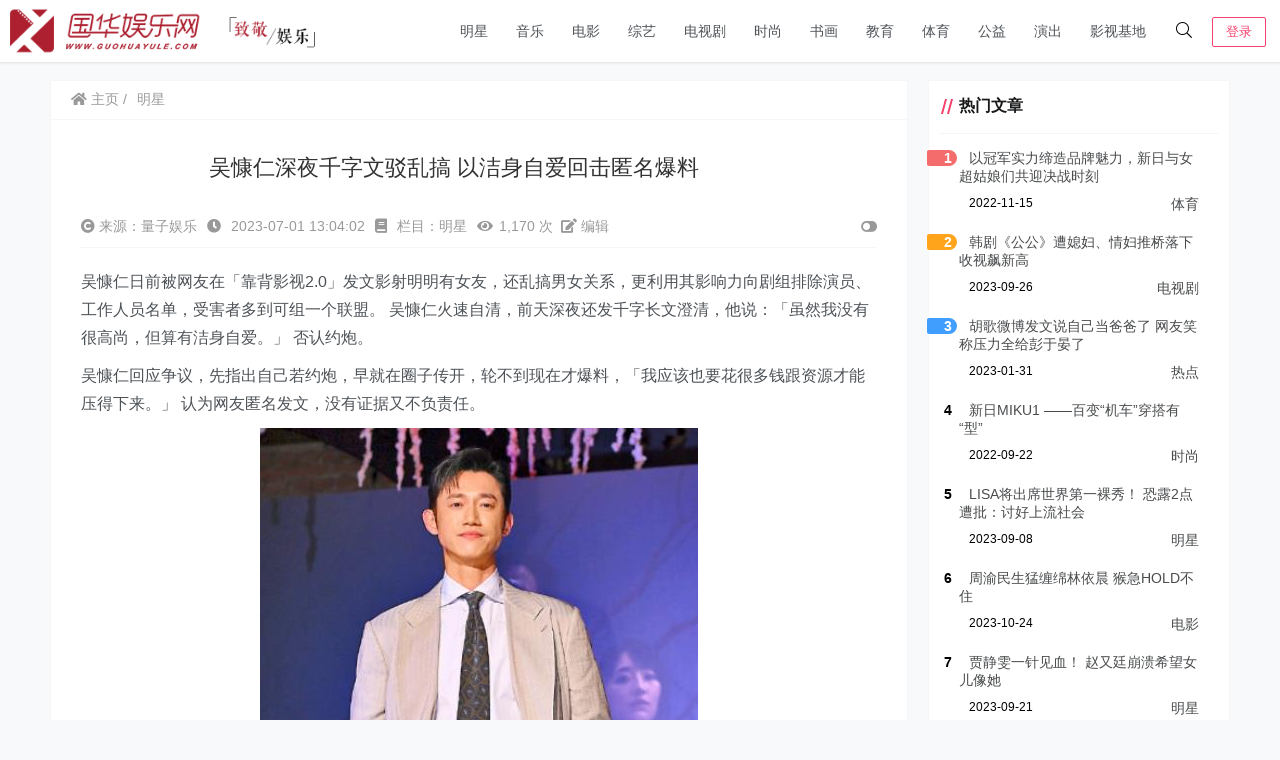

--- FILE ---
content_type: text/html; charset=UTF-8
request_url: https://www.guohuayule.com/zongyi/20230701/36594.html
body_size: 21686
content:
    <!doctype html>
    <html lang="zh">
    <head>
        <meta charset="UTF-8">
<meta name="viewport"
      content="width=device-width, user-scalable=no, initial-scale=1.0, maximum-scale=1.0, minimum-scale=1.0">
<meta http-equiv="X-UA-Compatible" content="ie=edge">
<meta name="Referrer" content="origin"/>

    <link rel="icon" href="/favicon.ico" type="image/x-icon"/>
    <style>
    :root {
        --Maincolor: #F6416C !important;
        --MaincolorHover: #F6416C !important;
        --fontSelectedColor: #3390ff !important;
    }

    #nprogress .bar {
        background: var(--Maincolor) !important;
    }
</style>

<link rel="stylesheet" href="https://www.guohuayule.com/wp-content/themes/CorePress/static/css/main-mobile.css?v=5.8.9"><link rel="stylesheet" href="https://xy-cdn.lovestu.com/corepress/static/lib/fontawesome5pro/css/all.min.css"><link rel="stylesheet" href="https://www.guohuayule.com/wp-content/themes/CorePress/static/css/main.css?v=5.8.9"><link rel='stylesheet' id='classic-theme-styles-css' href='https://www.guohuayule.com/wp-includes/css/classic-themes.min.css?ver=1' type='text/css' media='all' />
<style id='global-styles-inline-css' type='text/css'>
body{--wp--preset--color--black: #000000;--wp--preset--color--cyan-bluish-gray: #abb8c3;--wp--preset--color--white: #ffffff;--wp--preset--color--pale-pink: #f78da7;--wp--preset--color--vivid-red: #cf2e2e;--wp--preset--color--luminous-vivid-orange: #ff6900;--wp--preset--color--luminous-vivid-amber: #fcb900;--wp--preset--color--light-green-cyan: #7bdcb5;--wp--preset--color--vivid-green-cyan: #00d084;--wp--preset--color--pale-cyan-blue: #8ed1fc;--wp--preset--color--vivid-cyan-blue: #0693e3;--wp--preset--color--vivid-purple: #9b51e0;--wp--preset--gradient--vivid-cyan-blue-to-vivid-purple: linear-gradient(135deg,rgba(6,147,227,1) 0%,rgb(155,81,224) 100%);--wp--preset--gradient--light-green-cyan-to-vivid-green-cyan: linear-gradient(135deg,rgb(122,220,180) 0%,rgb(0,208,130) 100%);--wp--preset--gradient--luminous-vivid-amber-to-luminous-vivid-orange: linear-gradient(135deg,rgba(252,185,0,1) 0%,rgba(255,105,0,1) 100%);--wp--preset--gradient--luminous-vivid-orange-to-vivid-red: linear-gradient(135deg,rgba(255,105,0,1) 0%,rgb(207,46,46) 100%);--wp--preset--gradient--very-light-gray-to-cyan-bluish-gray: linear-gradient(135deg,rgb(238,238,238) 0%,rgb(169,184,195) 100%);--wp--preset--gradient--cool-to-warm-spectrum: linear-gradient(135deg,rgb(74,234,220) 0%,rgb(151,120,209) 20%,rgb(207,42,186) 40%,rgb(238,44,130) 60%,rgb(251,105,98) 80%,rgb(254,248,76) 100%);--wp--preset--gradient--blush-light-purple: linear-gradient(135deg,rgb(255,206,236) 0%,rgb(152,150,240) 100%);--wp--preset--gradient--blush-bordeaux: linear-gradient(135deg,rgb(254,205,165) 0%,rgb(254,45,45) 50%,rgb(107,0,62) 100%);--wp--preset--gradient--luminous-dusk: linear-gradient(135deg,rgb(255,203,112) 0%,rgb(199,81,192) 50%,rgb(65,88,208) 100%);--wp--preset--gradient--pale-ocean: linear-gradient(135deg,rgb(255,245,203) 0%,rgb(182,227,212) 50%,rgb(51,167,181) 100%);--wp--preset--gradient--electric-grass: linear-gradient(135deg,rgb(202,248,128) 0%,rgb(113,206,126) 100%);--wp--preset--gradient--midnight: linear-gradient(135deg,rgb(2,3,129) 0%,rgb(40,116,252) 100%);--wp--preset--duotone--dark-grayscale: url('#wp-duotone-dark-grayscale');--wp--preset--duotone--grayscale: url('#wp-duotone-grayscale');--wp--preset--duotone--purple-yellow: url('#wp-duotone-purple-yellow');--wp--preset--duotone--blue-red: url('#wp-duotone-blue-red');--wp--preset--duotone--midnight: url('#wp-duotone-midnight');--wp--preset--duotone--magenta-yellow: url('#wp-duotone-magenta-yellow');--wp--preset--duotone--purple-green: url('#wp-duotone-purple-green');--wp--preset--duotone--blue-orange: url('#wp-duotone-blue-orange');--wp--preset--font-size--small: 13px;--wp--preset--font-size--medium: 20px;--wp--preset--font-size--large: 36px;--wp--preset--font-size--x-large: 42px;--wp--preset--spacing--20: 0.44rem;--wp--preset--spacing--30: 0.67rem;--wp--preset--spacing--40: 1rem;--wp--preset--spacing--50: 1.5rem;--wp--preset--spacing--60: 2.25rem;--wp--preset--spacing--70: 3.38rem;--wp--preset--spacing--80: 5.06rem;}:where(.is-layout-flex){gap: 0.5em;}body .is-layout-flow > .alignleft{float: left;margin-inline-start: 0;margin-inline-end: 2em;}body .is-layout-flow > .alignright{float: right;margin-inline-start: 2em;margin-inline-end: 0;}body .is-layout-flow > .aligncenter{margin-left: auto !important;margin-right: auto !important;}body .is-layout-constrained > .alignleft{float: left;margin-inline-start: 0;margin-inline-end: 2em;}body .is-layout-constrained > .alignright{float: right;margin-inline-start: 2em;margin-inline-end: 0;}body .is-layout-constrained > .aligncenter{margin-left: auto !important;margin-right: auto !important;}body .is-layout-constrained > :where(:not(.alignleft):not(.alignright):not(.alignfull)){max-width: var(--wp--style--global--content-size);margin-left: auto !important;margin-right: auto !important;}body .is-layout-constrained > .alignwide{max-width: var(--wp--style--global--wide-size);}body .is-layout-flex{display: flex;}body .is-layout-flex{flex-wrap: wrap;align-items: center;}body .is-layout-flex > *{margin: 0;}:where(.wp-block-columns.is-layout-flex){gap: 2em;}.has-black-color{color: var(--wp--preset--color--black) !important;}.has-cyan-bluish-gray-color{color: var(--wp--preset--color--cyan-bluish-gray) !important;}.has-white-color{color: var(--wp--preset--color--white) !important;}.has-pale-pink-color{color: var(--wp--preset--color--pale-pink) !important;}.has-vivid-red-color{color: var(--wp--preset--color--vivid-red) !important;}.has-luminous-vivid-orange-color{color: var(--wp--preset--color--luminous-vivid-orange) !important;}.has-luminous-vivid-amber-color{color: var(--wp--preset--color--luminous-vivid-amber) !important;}.has-light-green-cyan-color{color: var(--wp--preset--color--light-green-cyan) !important;}.has-vivid-green-cyan-color{color: var(--wp--preset--color--vivid-green-cyan) !important;}.has-pale-cyan-blue-color{color: var(--wp--preset--color--pale-cyan-blue) !important;}.has-vivid-cyan-blue-color{color: var(--wp--preset--color--vivid-cyan-blue) !important;}.has-vivid-purple-color{color: var(--wp--preset--color--vivid-purple) !important;}.has-black-background-color{background-color: var(--wp--preset--color--black) !important;}.has-cyan-bluish-gray-background-color{background-color: var(--wp--preset--color--cyan-bluish-gray) !important;}.has-white-background-color{background-color: var(--wp--preset--color--white) !important;}.has-pale-pink-background-color{background-color: var(--wp--preset--color--pale-pink) !important;}.has-vivid-red-background-color{background-color: var(--wp--preset--color--vivid-red) !important;}.has-luminous-vivid-orange-background-color{background-color: var(--wp--preset--color--luminous-vivid-orange) !important;}.has-luminous-vivid-amber-background-color{background-color: var(--wp--preset--color--luminous-vivid-amber) !important;}.has-light-green-cyan-background-color{background-color: var(--wp--preset--color--light-green-cyan) !important;}.has-vivid-green-cyan-background-color{background-color: var(--wp--preset--color--vivid-green-cyan) !important;}.has-pale-cyan-blue-background-color{background-color: var(--wp--preset--color--pale-cyan-blue) !important;}.has-vivid-cyan-blue-background-color{background-color: var(--wp--preset--color--vivid-cyan-blue) !important;}.has-vivid-purple-background-color{background-color: var(--wp--preset--color--vivid-purple) !important;}.has-black-border-color{border-color: var(--wp--preset--color--black) !important;}.has-cyan-bluish-gray-border-color{border-color: var(--wp--preset--color--cyan-bluish-gray) !important;}.has-white-border-color{border-color: var(--wp--preset--color--white) !important;}.has-pale-pink-border-color{border-color: var(--wp--preset--color--pale-pink) !important;}.has-vivid-red-border-color{border-color: var(--wp--preset--color--vivid-red) !important;}.has-luminous-vivid-orange-border-color{border-color: var(--wp--preset--color--luminous-vivid-orange) !important;}.has-luminous-vivid-amber-border-color{border-color: var(--wp--preset--color--luminous-vivid-amber) !important;}.has-light-green-cyan-border-color{border-color: var(--wp--preset--color--light-green-cyan) !important;}.has-vivid-green-cyan-border-color{border-color: var(--wp--preset--color--vivid-green-cyan) !important;}.has-pale-cyan-blue-border-color{border-color: var(--wp--preset--color--pale-cyan-blue) !important;}.has-vivid-cyan-blue-border-color{border-color: var(--wp--preset--color--vivid-cyan-blue) !important;}.has-vivid-purple-border-color{border-color: var(--wp--preset--color--vivid-purple) !important;}.has-vivid-cyan-blue-to-vivid-purple-gradient-background{background: var(--wp--preset--gradient--vivid-cyan-blue-to-vivid-purple) !important;}.has-light-green-cyan-to-vivid-green-cyan-gradient-background{background: var(--wp--preset--gradient--light-green-cyan-to-vivid-green-cyan) !important;}.has-luminous-vivid-amber-to-luminous-vivid-orange-gradient-background{background: var(--wp--preset--gradient--luminous-vivid-amber-to-luminous-vivid-orange) !important;}.has-luminous-vivid-orange-to-vivid-red-gradient-background{background: var(--wp--preset--gradient--luminous-vivid-orange-to-vivid-red) !important;}.has-very-light-gray-to-cyan-bluish-gray-gradient-background{background: var(--wp--preset--gradient--very-light-gray-to-cyan-bluish-gray) !important;}.has-cool-to-warm-spectrum-gradient-background{background: var(--wp--preset--gradient--cool-to-warm-spectrum) !important;}.has-blush-light-purple-gradient-background{background: var(--wp--preset--gradient--blush-light-purple) !important;}.has-blush-bordeaux-gradient-background{background: var(--wp--preset--gradient--blush-bordeaux) !important;}.has-luminous-dusk-gradient-background{background: var(--wp--preset--gradient--luminous-dusk) !important;}.has-pale-ocean-gradient-background{background: var(--wp--preset--gradient--pale-ocean) !important;}.has-electric-grass-gradient-background{background: var(--wp--preset--gradient--electric-grass) !important;}.has-midnight-gradient-background{background: var(--wp--preset--gradient--midnight) !important;}.has-small-font-size{font-size: var(--wp--preset--font-size--small) !important;}.has-medium-font-size{font-size: var(--wp--preset--font-size--medium) !important;}.has-large-font-size{font-size: var(--wp--preset--font-size--large) !important;}.has-x-large-font-size{font-size: var(--wp--preset--font-size--x-large) !important;}
.wp-block-navigation a:where(:not(.wp-element-button)){color: inherit;}
:where(.wp-block-columns.is-layout-flex){gap: 2em;}
.wp-block-pullquote{font-size: 1.5em;line-height: 1.6;}
</style>
<link rel='stylesheet' id='corepress-cursor-css' href='https://www.guohuayule.com/wp-content/themes/CorePress/static/css/cursor.css?ver=70' type='text/css' media='all' />
<style id='corepress-cursor-inline-css' type='text/css'>
:root {--cur-default:url(https://www.guohuayule.com/wp-content/themes/CorePress/static/img/cur/macblack/arrow.png);--cur-pointer:url(https://www.guohuayule.com/wp-content/themes/CorePress/static/img/cur/macblack/link.png)}
</style>
<script type='text/javascript' src='https://www.guohuayule.com/wp-content/themes/CorePress/static/js/jquery.min.js?ver=70' id='corepress_jquery-js'></script>
<script type='text/javascript' src='https://www.guohuayule.com/wp-content/themes/CorePress/static/js/jquery.lazyload.min.js?ver=70' id='corepress_jquery_lazyload-js'></script>
<script type='text/javascript' src='https://www.guohuayule.com/wp-content/themes/CorePress/static/js/qrcode.min.js?ver=70' id='corepress_jquery_qrcode-js'></script>
<script type='text/javascript' src='https://www.guohuayule.com/wp-content/themes/CorePress/static/js/clipboard.min.js?ver=70' id='corepress_clipboard_js-js'></script>
<script type='text/javascript' id='tools-js-extra'>
/* <![CDATA[ */
var tools = {"index":"","page":"","post":"1"};
/* ]]> */
</script>
<script type='text/javascript' src='https://www.guohuayule.com/wp-content/themes/CorePress/static/js/tools.js?ver=70' id='tools-js'></script>
<link rel="EditURI" type="application/rsd+xml" title="RSD" href="https://www.guohuayule.com/xmlrpc.php?rsd" />
<link rel="wlwmanifest" type="application/wlwmanifest+xml" href="https://www.guohuayule.com/wp-includes/wlwmanifest.xml" />

<link rel="canonical" href="https://www.guohuayule.com/zongyi/20230701/36594.html" />
<link rel="alternate" type="application/json+oembed" href="https://www.guohuayule.com/wp-json/oembed/1.0/embed?url=https%3A%2F%2Fwww.guohuayule.com%2Fzongyi%2F20230701%2F36594.html" />
<link rel="alternate" type="text/xml+oembed" href="https://www.guohuayule.com/wp-json/oembed/1.0/embed?url=https%3A%2F%2Fwww.guohuayule.com%2Fzongyi%2F20230701%2F36594.html&#038;format=xml" />
<link rel="stylesheet" href="https://www.guohuayule.com/wp-content/themes/CorePress/static/lib/nprogress/nprogress.min.css?v=5.8.9"><script src="https://www.guohuayule.com/wp-content/themes/CorePress/static/lib/nprogress/nprogress.min.js?v=5.8.9"></script><style> </style>        <style>
            post-content-content img {
                box-shadow: 0 0 5px 0 rgba(0, 0, 0, .1);
            }
        </style>
        <link rel="stylesheet" href="https://www.guohuayule.com/wp-content/themes/CorePress/static/css/comment-module.css?v=5.8.9"><link rel="stylesheet" href="https://www.guohuayule.com/wp-content/themes/CorePress/static/css/post-content.css?v=5.8.9"><link rel="stylesheet" href="https://www.guohuayule.com/wp-content/themes/CorePress/static/lib/fancybox/jquery.fancybox.min.css?v=5.8.9"><script src="https://www.guohuayule.com/wp-content/themes/CorePress/static/lib/fancybox/jquery.fancybox.min.js?v=5.8.9"></script><script src="https://www.guohuayule.com/wp-content/themes/CorePress/static/lib/fancybox/init.js?v=5.8.9"></script><script src="https://www.guohuayule.com/wp-content/themes/CorePress/static/lib/highlight/highlight.min.js?v=5.8.9"></script><link rel="stylesheet" href="https://www.guohuayule.com/wp-content/themes/CorePress/static/lib/highlight/style/corepress-dark.css?v=5.8.9"><title>吴慷仁深夜千字文驳乱搞 以洁身自爱回击匿名爆料  　　_国华娱乐网</title>        <meta name="keywords" content=""/>
        <meta name="description" content="吴慷仁日前被网友在「靠背影视2.0」发文影射明明有女友，还乱搞男女关系，更利用其影响力向剧组排除演员、工作人员名单，受害者多到可组一个联盟。 吴慷仁火速自清，前天深夜还发千字长文澄清，他说：「虽然我没有…"/>
        


    </head>
    <body>
    
<script>NProgress.start();</script>    <div id="app">
        <header>
            <div class="header-main container">
                <script>
    function openMenu() {
        $('body').css('overflow', 'hidden');
        $(".drawer-menu-plane").addClass("drawer-menu-plane-show");
        $(".menu-plane").appendTo($(".drawer-menu-list"));
        $(".user-menu-plane").appendTo($(".drawer-menu-list"));
        //$(".menu-item-has-children").append('<div class="m-dropdown" onclick="mobile_menuclick(event,this)" ><i class="fa fa-angle-down"></i></div>')
        $(".user-menu-main").not('.user-menu-main-notlogin').append('<div class="m-dropdown" onclick="mobile_menuclick(event,this)"><i class="fal fa-angle-down"></i></div>')
    }
    function closeMenu() {
        $('body').css('overflow', 'auto');
        $(".drawer-menu-plane").removeClass("drawer-menu-plane-show");
        $(".user-menu-plane").prependTo($(".header-menu"));
        $(".menu-plane").prependTo($(".header-menu"));
        $(".m-dropdown").remove();
    }

    function openSearch() {
        $(".dialog-search-plane").addClass("dialog-search-plane-show");
    }

    function closeSearch() {
        $(".dialog-search-plane").removeClass("dialog-search-plane-show");
    }
</script>
<div class="mobile-menu-btn" onclick="openMenu()">
    <i class="fa fa-bars" aria-hidden="true"></i>
</div>
<div class="drawer-menu-plane">
    <div class="drawer-menu-list">
        <div class="menu-mobile"><ul class="menu-mobile-header-list"><li id="menu-item-26851" class="menu-item current-post-ancestor current-menu-parent current-post-parent menu-item-26851"><a href="https://www.guohuayule.com/mingxing">明星</a></li>
<li id="menu-item-26862" class="menu-item menu-item-26862"><a href="https://www.guohuayule.com/yinyue">音乐</a></li>
<li id="menu-item-26856" class="menu-item menu-item-26856"><a href="https://www.guohuayule.com/dapian">电影</a></li>
<li id="menu-item-26859" class="menu-item menu-item-26859"><a href="https://www.guohuayule.com/zongyi">综艺</a></li>
<li id="menu-item-26858" class="menu-item menu-item-26858"><a href="https://www.guohuayule.com/dianying">电视剧</a></li>
<li id="menu-item-26850" class="menu-item menu-item-26850"><a href="https://www.guohuayule.com/fashion">时尚</a></li>
<li id="menu-item-26844" class="menu-item menu-item-26844"><a href="https://www.guohuayule.com/shuhua">书画</a></li>
<li id="menu-item-26849" class="menu-item menu-item-26849"><a href="https://www.guohuayule.com/jiaoyu">教育</a></li>
<li id="menu-item-26845" class="menu-item menu-item-26845"><a href="https://www.guohuayule.com/tiyu">体育</a></li>
<li id="menu-item-26846" class="menu-item menu-item-26846"><a href="https://www.guohuayule.com/gongyi">公益</a></li>
<li id="menu-item-26854" class="menu-item menu-item-26854"><a href="https://www.guohuayule.com/yanchu">演出</a></li>
<li id="menu-item-28630" class="menu-item menu-item-28630"><a href="https://www.guohuayule.com/jidi">影视基地</a></li>
</ul></div>    </div>
    <div class="drawer-menu-write" onclick="closeMenu()">
    </div>
</div>
<div class="header-logo-plane">
    <div class="header-logo">
        <a href="https://www.guohuayule.com" title="国华娱乐网_娱乐新闻_娱乐资讯_国华影视基地官方媒体"><img src="/logo.png" alt="国华娱乐网_娱乐新闻_娱乐资讯_国华影视基地官方媒体"></a>    </div>
</div>
<div class="mobile-search-btn" onclick="openSearch()">
    <i class="fa fa-search"></i>
</div>
<div class="dialog-search-plane">
    <div class="dialog-mask" onclick="closeSearch()"></div>
    <div class="dialog-plane">
        <h2>搜索内容</h2>
        <form class="search-form" action="https://www.guohuayule.com" method="get" role="search">
            <div class="search-form-input-plane">
                <input type="text" class="search-keyword" name="s" placeholder="搜索内容"
                       value="">
            </div>
            <div>
                <button type="submit" class="search-submit" value="&#xf002;">搜索</button>
            </div>
        </form>
    </div>
</div>


<div class="header-menu">
    <div class="menu-plane">
        <nav class="menu-header-plane"><ul id="menu-%e9%a1%b6%e9%83%a8%e5%af%bc%e8%88%aa-1" class="menu-header-list"><li class="menu-item current-post-ancestor current-menu-parent current-post-parent menu-item-26851"><a href="https://www.guohuayule.com/mingxing">明星</a></li>
<li class="menu-item menu-item-26862"><a href="https://www.guohuayule.com/yinyue">音乐</a></li>
<li class="menu-item menu-item-26856"><a href="https://www.guohuayule.com/dapian">电影</a></li>
<li class="menu-item menu-item-26859"><a href="https://www.guohuayule.com/zongyi">综艺</a></li>
<li class="menu-item menu-item-26858"><a href="https://www.guohuayule.com/dianying">电视剧</a></li>
<li class="menu-item menu-item-26850"><a href="https://www.guohuayule.com/fashion">时尚</a></li>
<li class="menu-item menu-item-26844"><a href="https://www.guohuayule.com/shuhua">书画</a></li>
<li class="menu-item menu-item-26849"><a href="https://www.guohuayule.com/jiaoyu">教育</a></li>
<li class="menu-item menu-item-26845"><a href="https://www.guohuayule.com/tiyu">体育</a></li>
<li class="menu-item menu-item-26846"><a href="https://www.guohuayule.com/gongyi">公益</a></li>
<li class="menu-item menu-item-26854"><a href="https://www.guohuayule.com/yanchu">演出</a></li>
<li class="menu-item menu-item-28630"><a href="https://www.guohuayule.com/jidi">影视基地</a></li>
</ul></nav>
    </div>
    <div class="user-menu-plane">
        <div class="user-menu-pc-search" onclick="openSearch()" title="搜索">
            <i class="fal fa-search"></i>
        </div>
                        <span class="user-menu-main user-menu-main-notlogin">
                 <a href="https://www.guohuayule.com/wp-login.php?redirect_to=%2F%2Fwww.guohuayule.com%2Fzongyi%2F20230701%2F36594.html"><button class="login-btn-header">登录</button></a>

                        </span>
                    </div>
</div>
            </div>
        </header>
        <div class="top-divider"></div>
        <main class="container">
            
            <div class="html-main">
                                        <div class="post-main">
                                <div class="post-content-body">
        <div class="crumbs-plane-body">
                                <div class="crumbs-plane">
                        <span class="corepress-crumbs-ul"><li><a href="https://www.guohuayule.com"><i class="fas fa-home"></i> 主页</a></li><li><a href="https://www.guohuayule.com/mingxing" rel="category tag">明星</a></li></span>                    </div>
                            </div>

        <div class="post-content">
            <h1 class="post-title">
                吴慷仁深夜千字文驳乱搞 以洁身自爱回击匿名爆料  　　            </h1>
            <div class="post-info">
                <div class="post-info-left">
                    <i class="fas fa-copyright"></i> 来源：量子娱乐 
					<i class="fa fa-clock"></i> 2023-07-01 13:04:02					<i class="fa fa-book"></i> 栏目：<a href="https://www.guohuayule.com/mingxing" rel="category tag">明星</a>					<i class="fa fa-eye"></i>1,170 次  
					<a href=""><i class="fas fa-edit"></i> 编辑</a>
                </div>
                <div class="post-info-right">
            <span title="关闭或显示侧边栏" class="post-info-switch-sidebar post-info-switch-sidebar-show"><i
                        class="fas fa-toggle-on"></i></span>
                </div>
            </div>
                        <div class="post-content-post">
                <div class="post-content-content">
                    <p>吴慷仁日前被网友在「靠背影视2.0」发文影射明明有女友，还乱搞男女关系，更利用其影响力向剧组排除演员、工作人员名单，受害者多到可组一个联盟。 吴慷仁火速自清，前天深夜还发千字长文澄清，他说：「虽然我没有很高尚，但算有洁身自爱。」 否认约炮。</p>
<p>吴慷仁回应争议，先指出自己若约炮，早就在圈子传开，轮不到现在才爆料，「我应该也要花很多钱跟资源才能压得下来。」 认为网友匿名发文，没有证据又不负责任。</p>
<p><img decoding="async" data-original="https://www.guohuayule.com/wp-content/uploads/2023/07/2023-07-0124.jpg"src="https://www.guohuayule.com/wp-content/themes/CorePress/static/img/loading.gif" alt="" width="438" height="807" class="alignnone size-full wp-image-36592 aligncenter img-lazyload" /></p>
<p>另外，网友提到W男演员在有女友的状况下去接触其他女生，并靠甜言蜜语，像是「我的爱是独一无二，真切的，外面皆俗不可耐」掳获芳心，吴慷仁说看到这段话笑了出来，「这样的话术真的有点老派，我是很佩服你想出这种文言文。」</p>
<p>而全篇最让他生气之处，是网友称W男演员靠魅力和影响力决定卡司与人选，吴慷仁解释在台湾拍戏，选角都以资方、导演、制作人或专业选角的意见为主。 接着透露自己曾受制作人照顾，接演找不到人愿意演出的《她和她的她》性侵犯角色; 也曾因某戏角色开天窗，他即便后面还有其他戏，还是连续工作16天，每天只睡2到3小时。</p>
<p>他发完澄清文后，网友意见一面倒，几乎都是支持他的论点，有网友表示光是匿名发文就很不负责任，凭什么要大家相信爆料内容。</p>
                </div>
                <div class="post-end-tools">
                                        <div class="post-end-dividing">
                        THE END
                    </div>
                    <div class="post-tags">
                                            </div>

                    <div class="post-end-tool-btns">
                        <div class="post-share-btn post-end-tool-btn-item"
                             onclick="showplane('.post-share-btn','#share-plane',event)">
                            <svg class="icon" viewBox="0 0 1024 1024">
    <path d="M793.472 102.208c-70.592 0-128 57.408-128 128 0 7.744 0.96 15.232 2.304 22.656L273.6 422.976C250.368 399.04 217.92 384 181.952 384c-70.592 0-128 57.408-128 128 0 70.592 57.408 128 128 128 22.912 0 44.096-6.592 62.72-17.152l289.088 180.992c-4.672 13.312-7.744 27.392-7.744 42.24 0 70.592 57.408 128 128 128s128-57.408 128-128-57.408-128-128-128c-32.512 0-61.888 12.544-84.48 32.64L291.712 576.832C302.976 557.696 309.952 535.744 309.952 512c0-11.456-1.984-22.336-4.8-32.896l389.76-168.32c23.488 28.672 58.752 47.36 98.624 47.36 70.592 0 128-57.408 128-128S864.064 102.208 793.472 102.208zM117.952 512c0-35.264 28.736-64 64-64s64 28.736 64 64-28.736 64-64 64S117.952 547.264 117.952 512zM654.016 782.144c35.328 0 64 28.672 64 64s-28.672 64-64 64-64-28.672-64-64S618.688 782.144 654.016 782.144zM793.472 294.208c-35.328 0-64-28.736-64-64s28.672-64 64-64 64 28.736 64 64S828.8 294.208 793.472 294.208z"></path>
</svg>                            分享
                        </div>
                        <div class="post-qrcode-btn post-end-tool-btn-item"
                             onclick="showplane('.post-qrcode-btn','#qrcode-plane',event)">
                            <svg t="1599190411371" class="icon" viewBox="0 0 1024 1024" version="1.1"
                                     xmlns="http://www.w3.org/2000/svg" p-id="2306" width="200" height="200">
                                    <path d="M742.8 121.5c-2.3 0.3-4.7 0.1-7 0.1-38 0-76-0.1-114 0.1-11 0-21.9 1.4-32.4 5.1-18.6 6.5-29.8 19.5-34.4 38.4-1.7 7-2.4 14.1-2.4 21.3 0 67.2-0.1 134.3 0.1 201.5 0 13.8 0.9 27.6 6.2 40.8 6.9 17.1 19.7 27.2 37.3 31.7 6.3 1.6 12.8 2.2 19.3 2.2h218c8.3 0 16.6-0.7 24.8-2.3 24.4-4.5 40.4-20.7 44.9-45 0.4-2.2-0.4-5.2 2.9-6.2v-232c-0.4-0.4-0.5-0.9-0.5-1.5-1.5-4.8-1.7-9.8-3.3-14.7-7.1-21-21.7-33.4-42.8-38.8-6.4-1.6-12.8-2.4-19.5-2.1-1.3 0.1-3 1-3.9-0.9h-89c-0.4 2.6-2.7 2.1-4.3 2.3z m98.7 40.7c4 0 8.1 0.9 11.9 2.1 6.9 2.2 10.7 7.6 10.7 15.1 0 74.8 0.1 149.6-0.1 224.4 0 11.2-8.6 18-21.1 18.1-38.2 0.3-76.3 0.1-114.5 0.1h-113c-4.5 0-8.6-1.3-12.7-2.7-8.5-3.1-9.6-10.5-9.7-17.9-0.2-37.5-0.1-75-0.1-112.5V183.4c0-6.5 1.5-12.5 6.9-17 4.6-3.8 10.3-4.3 15.6-4.3 75.4-0.1 150.8 0 226.1 0.1z"
                                          p-id="2307"></path>
                                    <path d="M742 120c-39.5 0.1-79 0.1-118.4 0.1-9.4 0-18.6 1-27.7 3.1-11.6 2.7-22.1 7.7-30 16.7-10.6 12.1-14.8 26.9-14.8 42.6-0.2 69.6-0.2 139.3 0 208.9 0 9.1 0.7 18.3 2.8 27.2 2.8 11.7 7.6 22.5 16.7 30.5 11.7 10.3 25.9 15 41.5 15 74.1 0.1 148.3 0.1 222.4 0 9.3 0 18.7-0.5 27.7-3 19-5.4 33.6-15.9 40-35.8 1.7-5.3 1.8-10.9 3.8-16.1-3.2 1-2.5 4-2.9 6.2-4.5 24.4-20.5 40.5-44.9 45-8.2 1.5-16.5 2.3-24.8 2.3h-218c-6.5 0-13-0.6-19.3-2.2-17.5-4.5-30.4-14.6-37.3-31.7-5.3-13.1-6.2-27-6.2-40.8-0.2-67.2-0.1-134.3-0.1-201.5 0-7.2 0.7-14.3 2.4-21.3 4.6-18.9 15.8-31.9 34.4-38.4 10.5-3.7 21.4-5 32.4-5.1 38-0.2 76-0.1 114-0.1 2.3 0 4.7 0.2 7-0.1 1.7-0.2 3.9 0.2 4.2-2.4-1.2 2.1-3.2 0.9-4.9 0.9zM120.6 410.3c2 12.5 5.5 24.4 14.3 34 11.5 12.7 26.5 18 43 18.1 75.1 0.3 150.2 0.3 225.4 0 9.4 0 18.9-1 28.1-3.9 24.5-7.7 39.1-27.3 39.1-53.1 0-74 0-147.9 0.1-221.9 0-6.4-0.8-12.6-2.4-18.8-5.8-22.4-24.5-39.1-47.5-42.3-4.1-0.6-8.2-1.1-12.4-1.1-2 0-4.5 0.6-5.2-2.4h-89c-1.3 2.1-3.3 0.9-4.9 0.9-41.1 0.1-82.2-0.2-123.3 0.2-14.8 0.1-29.2 2.6-42.2 10.7-12.5 7.8-19.8 19.1-23.7 33-0.8 2.7-0.2 5.7-1.9 8.2v233c2.9 0.9 2.2 3.5 2.5 5.4z m39.5-231c0-8.1 6.2-14.6 14.5-16.3 4.4-0.9 8.8-1 13.2-1h219c4.3 0 8.4 0.8 12.4 2 7.5 2.4 10.8 6.9 10.8 14.6v225.5c0 8.2-3.8 13.3-11.6 15.9-4 1.3-8.1 2.1-12.4 2-37.2-0.1-74.3-0.1-111.5-0.1-37.7 0-75.3 0.1-113-0.1-6.3 0-12.6-0.9-17.3-6.1-2.7-3-4.1-6.3-4.1-10.1-0.1-75.3-0.1-150.8 0-226.3z"
                                          p-id="2308"></path>
                                    <path d="M119 407.5c0.1 8.9 2.6 17.3 6.4 25.1 10.4 21.4 28.9 31 51.6 31.2 74.5 0.6 149 0.2 223.4 0.2 9.3 0 18.6-0.8 27.7-3 27.1-6.7 43.6-26.4 43.8-54.4 0.5-73.8 0.2-147.6 0.2-221.4 0-4.9 0-9.8-0.9-14.7-3-16.2-10.7-29.4-24.2-39-11-7.8-23.5-11-36.9-11.4-2.3-0.1-4.9 1.2-6.9-0.9 0.7 3 3.3 2.4 5.2 2.4 4.2 0 8.3 0.6 12.4 1.1 23 3.2 41.7 19.9 47.5 42.3 1.6 6.2 2.4 12.4 2.4 18.8-0.1 74 0 147.9-0.1 221.9 0 25.7-14.6 45.3-39.1 53.1-9.2 2.9-18.7 3.9-28.1 3.9-75.1 0.2-150.2 0.3-225.4 0-16.5-0.1-31.4-5.4-43-18.1-8.8-9.7-12.3-21.5-14.3-34-0.3-1.9 0.4-4.6-2.6-5.2 1.3 0.1 0.9 1.3 0.9 2.1zM191.8 882.7c2.1-0.3 4.3-0.1 6.5-0.1h206c8.4 0 16.6-1 24.7-3.1 25.5-6.6 41.4-26.9 41.5-53.2 0.1-25.3 0-50.7 0-76v-148c0-32.3-21.4-56.2-53.6-59.7-11.4-1.2-22.9-1.7-34.4-2-34.5-0.7-69 0.5-103.4 1.3-33 0.8-66 0.2-98.9 0.7-11.5 0.2-22.6 2.7-32.7 8.1-13.6 7.2-21.9 18.5-25.7 33.4-0.7 2.8-0.1 6.5-3.7 8v234c2 5.5 2.2 11.4 3.9 17.1 5.9 20.7 19.4 33.3 39.8 38.9 6.5 1.8 13.2 2.3 19.9 2.1 1.4 0 3.3-1.1 4.4 0.9h2c0.2-2.3 2.1-2.2 3.7-2.4z m-11.4-40.6c-12.2 0-20.7-6.6-20.6-20.5 0.4-73.3 0.2-146.6 0.1-220 0-11.8 7-18.1 18.3-18.5 74.6-2.4 149.1-0.5 223.7-0.8 6.4 0 13.4-0.4 19.6 3 5.4 3 8.5 7.2 8.5 13.7-0.1 37.5 0 75 0 112.5 0 37.2-0.2 74.3 0.1 111.5 0.1 12.1-7.8 17.6-18.7 19.3-8.6 1.3-17 0-25.5-0.1-68.5-0.2-137-0.1-205.5-0.1z"
                                          p-id="2309"></path>
                                    <path d="M193.5 884.2c67.8-0.1 135.7-0.1 203.5 0 9.4 0 18.7-0.2 28-2.1 12.5-2.5 23.8-7.8 32.5-17.1 9.7-10.4 14.5-23.4 14.5-37.6 0.2-74.3 0.1-148.7 0.1-223 0-6.3-0.4-12.4-2-18.5-5.3-19.9-17.3-33.7-36.7-41.3-13.3-5.2-27.3-5-41-5.3-23.1-0.5-46.2-0.9-69.3 0.5-19 1.2-38.2 0.3-57.3 1-27.6 0.9-55.3 0.3-83 0.2-6.4 0-12.7 0.6-19 2-18.4 4.2-32.5 13.8-40.6 31.3-2.6 5.7-2.8 12-5.2 17.7 3.7-1.5 3-5.2 3.7-8 3.8-14.9 12.2-26.2 25.7-33.4 10.2-5.4 21.2-7.9 32.7-8.1 33-0.5 65.9 0.1 98.9-0.7 34.5-0.8 68.9-2 103.4-1.3 11.5 0.2 23 0.7 34.4 2 32.2 3.5 53.5 27.4 53.6 59.7v148c0 25.3 0.1 50.7 0 76-0.2 26.4-16 46.6-41.5 53.2-8.1 2.1-16.3 3.1-24.7 3.1h-206c-2.2 0-4.3-0.1-6.5 0.1-1.6 0.2-3.5 0-3.7 2.4 1.5-1.9 3.7-0.8 5.5-0.8z"
                                          p-id="2310"></path>
                                    <path d="M143.6 130.9c13-8 27.4-10.6 42.2-10.7 41.1-0.4 82.2-0.1 123.3-0.2 1.6 0 3.6 1.2 4.9-0.9-1.7 1-3.6 0.5-5.4 0.5-44.8 0.3-89.6-0.8-134.4 0.6-18.9 0.6-34.9 8.1-46.5 23.6-6.3 8.4-9.1 18-9.7 28.3 1.8-2.4 1.2-5.4 1.9-8.2 4-13.9 11.2-25.2 23.7-33zM840 120c6.6-0.3 13.1 0.5 19.5 2.1 21 5.4 35.7 17.8 42.8 38.8 1.6 4.8 1.8 9.9 3.3 14.7v-0.4c0.4-28.1-24.4-53.2-52.7-55.3-5.6-0.4-11.2 0.5-16.8-0.9 0.8 2.1 2.6 1.1 3.9 1zM181.6 884.2c-6.7 0.2-13.4-0.3-19.9-2.1-20.4-5.6-33.9-18.2-39.8-38.9-1.6-5.7-1.8-11.6-3.9-17.1 1.1 5.3 0.8 10.8 2.1 16.1 5.5 22.8 25.5 40.6 48.6 42 5.8 0.4 11.6-0.6 17.3 0.8-1.1-1.9-3-0.9-4.4-0.8z"
                                          p-id="2311"></path>
                                    <path d="M608.4 667.2c-12.3 0.2-20.4 8.3-20.4 20V859c0 12.3 8.5 20.1 20.8 19.9 12.9-0.2 21-6.9 21.1-19.7 0.2-57.4 0.1-114.9 0-172.3 0-12-8.4-19.9-21.5-19.7zM861.4 667.4c-9.9-1.8-23.3 4.9-23.3 18.2-0.2 29.2 0 58.3 0 87.5v87c0 1.6-0.1 3.4 0.4 4.9 3.3 9.4 14.4 16.2 23.5 14 11.4-2.7 17.9-7.2 18-21.4 0.2-55.5 0.1-111 0.1-166.5-0.1-14.4-4.6-21.1-18.7-23.7zM768.7 727.3c-2.6-9.4-13-16.8-22.1-15.1-12.4 2.4-19.4 6.6-19.5 20.9-0.3 41.1-0.1 82.3-0.1 123.4 0 13.8 5.7 20 17.5 22.2 11.1 2.1 24.4-4.5 24.5-19.1v-63.5-64.5c0-1.3 0-2.9-0.3-4.3zM741 544.8c-8.7 1.9-14 10.2-14 19.8V653c0 13.1 4 21 18.1 23.7 10.3 1.9 24-5.2 23.9-18.5-0.1-15.8 0-31.6 0-47.5 0-15.3-0.2-30.6 0-46 0.3-19-14.6-22.8-28-19.9zM622 547.4c-4.9-3.4-10.1-3.3-15.4-3.3-10.5 0-18.5 7.9-18.5 18.3v26c0 9-0.1 18 0 27 0.1 4.6 1.3 8.7 4.9 12.3 5.2 5.2 11.2 6.7 18.2 6.5 9.9-0.3 18.8-8.9 18.8-18.7 0.1-17.7 0.2-35.3-0.1-53 0-6.1-2.4-11.3-7.9-15.1zM878.3 555.9c-2.2-6.2-9.8-11.8-17.9-12-14.3-0.5-23.6 7.9-22.5 22.8 0.5 7 0.1 14 0.1 21v25c0 1.5 0 3 0.4 4.4 3.2 10.3 12.9 15.5 23.9 14 11-1.6 17.4-8.4 17.6-19.7 0.3-15.8 0.1-31.7 0.1-47.5 0-2.9-0.8-5.5-1.7-8zM352 257.8c-1.9-7.3-7.9-12.7-15.4-13.7-1.3-0.2-2.7-0.4-4-0.4-0.6 0-1.5 0.2-1.7-0.8h-28.8c-0.4 0.7-1.1 0.3-1.6 0.3-13.3 0-26.6-0.1-39.9 0.1-4.8 0-9.5 0.9-13.7 3.5-4.1 2.5-6.4 6.2-7.7 10.7-0.2 0.9 0 1.9-0.6 2.6v75.5c1 0.2 0.7 1.1 0.8 1.7 0.7 4.1 1.8 7.9 4.6 11 3.7 4.1 8.6 5.8 13.9 5.9 24.3 0.1 48.7 0.1 73 0 3.1 0 6.1-0.3 9.1-1.3 7.9-2.5 12.7-8.9 12.7-17.2v-71.9c0.1-2-0.2-4-0.7-6zM785.5 250.1c-1.9-7.3-7.9-12.7-15.4-13.7-1.3-0.2-2.7-0.4-4-0.4-0.6 0-1.5 0.2-1.7-0.8h-28.8c-0.4 0.7-1.1 0.3-1.6 0.3-13.3 0-26.6-0.1-39.9 0.1-4.8 0-9.5 0.9-13.7 3.5-4.1 2.5-6.4 6.2-7.7 10.7-0.2 0.9 0 1.9-0.6 2.6v75.5c1 0.2 0.7 1.1 0.8 1.7 0.7 4.1 1.8 7.9 4.6 11 3.7 4.1 8.6 5.8 13.9 5.9 24.3 0.1 48.7 0.1 73 0 3.1 0 6.1-0.3 9.1-1.3 7.9-2.5 12.7-8.9 12.7-17.2v-71.9c0.2-2-0.2-4.1-0.7-6zM351.4 676.6c-1.9-7.3-7.9-12.7-15.4-13.7-1.3-0.2-2.7-0.4-4-0.4-0.6 0-1.5 0.2-1.7-0.8h-28.8c-0.4 0.7-1.1 0.3-1.6 0.3-13.3 0-26.6-0.1-39.9 0.1-4.8 0-9.5 0.9-13.7 3.5-4.1 2.5-6.4 6.2-7.7 10.7-0.2 0.9 0 1.9-0.6 2.6v75.5c1 0.2 0.7 1.1 0.8 1.7 0.7 4.1 1.8 7.9 4.6 11 3.7 4.1 8.6 5.8 13.9 5.9 24.3 0.1 48.7 0.1 73 0 3.1 0 6.1-0.3 9.1-1.3 7.9-2.5 12.7-8.9 12.7-17.2v-71.9c0.1-2-0.2-4-0.7-6z"
                                          p-id="2312"></path>
                                </svg>                            二维码
                        </div>
                        
                                                <div id="share-plane" class="post-pop-plane">
                            <div class="post-share-list">
                                <a href="https://connect.qq.com/widget/shareqq/index.html?url=https%3A%2F%2Fwww.guohuayule.com%2Fzongyi%2F20230701%2F36594.html&title=%E5%90%B4%E6%85%B7%E4%BB%81%E6%B7%B1%E5%A4%9C%E5%8D%83%E5%AD%97%E6%96%87%E9%A9%B3%E4%B9%B1%E6%90%9E+%E4%BB%A5%E6%B4%81%E8%BA%AB%E8%87%AA%E7%88%B1%E5%9B%9E%E5%87%BB%E5%8C%BF%E5%90%8D%E7%88%86%E6%96%99++%E3%80%80%E3%80%80&source=%E5%9B%BD%E5%8D%8E%E5%A8%B1%E4%B9%90%E7%BD%91&desc=%E5%9B%BD%E5%8D%8E%E5%A8%B1%E4%B9%90%E7%BD%91%E6%8B%A5%E6%9C%89%E4%BB%A5%E9%A6%99%E6%B2%B3%E5%9B%BD%E5%8D%8E%E5%BD%B1%E8%A7%86%E5%9F%BA%E5%9C%B0%E4%B8%BA%E4%BB%A3%E8%A1%A8%E7%9A%84%E5%A8%B1%E4%B9%90%E8%B5%84%E6%BA%90%EF%BC%8C%E6%8A%A5%E9%81%93%E5%A8%B1%E4%B9%90%E6%96%B0%E9%97%BB%E8%B5%84%E8%AE%AF%E3%80%81%E5%A8%B1%E4%B9%90%E5%85%AB%E5%8D%A6%E3%80%81%E5%A8%B1%E4%B9%90%E6%98%8E%E6%98%9F%E6%96%B0%E9%97%BB%E3%80%81%E6%98%8E%E6%98%9F%E5%A8%B1%E4%B9%90%E5%BF%AB%E8%AE%AF%E3%80%81%E5%A8%B1%E4%B9%90%E5%85%AB%E5%8D%A6%E8%B5%84%E8%AE%AF%E3%80%81%E5%9B%BD%E5%8D%8E%E5%A8%B1%E4%B9%90%E7%BD%91%E4%B8%BA%E6%82%A8%E6%8A%A5%E9%81%93%E4%B8%AD%E5%9B%BD%E5%A8%B1%E4%B9%90%E5%9C%88%E6%96%B0%E9%B2%9C%E5%BF%AB%E8%AE%AF%EF%BC%81&pics=&summary=%E5%90%B4%E6%85%B7%E4%BB%81%E6%97%A5%E5%89%8D%E8%A2%AB%E7%BD%91%E5%8F%8B%E5%9C%A8%E3%80%8C%E9%9D%A0%E8%83%8C%E5%BD%B1%E8%A7%862.0%E3%80%8D%E5%8F%91%E6%96%87%E5%BD%B1%E5%B0%84%E6%98%8E%E6%98%8E%E6%9C%89%E5%A5%B3%E5%8F%8B%EF%BC%8C%E8%BF%98%E4%B9%B1%E6%90%9E%E7%94%B7%E5%A5%B3%E5%85%B3%E7%B3%BB%EF%BC%8C%E6%9B%B4%E5%88%A9%E7%94%A8%E5%85%B6%E5%BD%B1%E5%93%8D%E5%8A%9B%E5%90%91%E5%89%A7%E7%BB%84%E6%8E%92%E9%99%A4%E6%BC%94%E5%91%98%E3%80%81%E5%B7%A5%E4%BD%9C%E4%BA%BA%E5%91%98%E5%90%8D%E5%8D%95%EF%BC%8C%E5%8F%97%E5%AE%B3%E8%80%85%E5%A4%9A%E5%88%B0%E5%8F%AF%E7%BB%84%E4%B8%80%E4%B8%AA%E8%81%94%E7%9B%9F%E3%80%82+%E5%90%B4%E6%85%B7%E4%BB%81%E7%81%AB%E9%80%9F%E8%87%AA%E6%B8%85%EF%BC%8C%E5%89%8D%E5%A4%A9%E6%B7%B1%E5%A4%9C%E8%BF%98%E5%8F%91%E5%8D%83%E5%AD%97%E9%95%BF%E6%96%87%E6%BE%84%E6%B8%85%EF%BC%8C%E4%BB%96%E8%AF%B4%EF%BC%9A%E3%80%8C%E8%99%BD%E7%84%B6%E6%88%91%E6%B2%A1%E6%9C%89%E2%80%A6"
                                   target="_blank">
                                    <svg t="1599120943195" name="share-qq" class="share-icon"
                                             viewBox="0 0 1024 1024"
                                             version="1.1"
                                             xmlns="http://www.w3.org/2000/svg" p-id="3139" width="200" height="200">
                                            <path d="M511.09761 957.257c-80.159 0-153.737-25.019-201.11-62.386-24.057 6.702-54.831 17.489-74.252 30.864-16.617 11.439-14.546 23.106-11.55 27.816 13.15 20.689 225.583 13.211 286.912 6.767v-3.061z"
                                                  fill="#FAAD08" p-id="3140"></path>
                                            <path d="M496.65061 957.257c80.157 0 153.737-25.019 201.11-62.386 24.057 6.702 54.83 17.489 74.253 30.864 16.616 11.439 14.543 23.106 11.55 27.816-13.15 20.689-225.584 13.211-286.914 6.767v-3.061z"
                                                  fill="#FAAD08" p-id="3141"></path>
                                            <path d="M497.12861 474.524c131.934-0.876 237.669-25.783 273.497-35.34 8.541-2.28 13.11-6.364 13.11-6.364 0.03-1.172 0.542-20.952 0.542-31.155C784.27761 229.833 701.12561 57.173 496.64061 57.162 292.15661 57.173 209.00061 229.832 209.00061 401.665c0 10.203 0.516 29.983 0.547 31.155 0 0 3.717 3.821 10.529 5.67 33.078 8.98 140.803 35.139 276.08 36.034h0.972z"
                                                  fill="#000000" p-id="3142"></path>
                                            <path d="M860.28261 619.782c-8.12-26.086-19.204-56.506-30.427-85.72 0 0-6.456-0.795-9.718 0.148-100.71 29.205-222.773 47.818-315.792 46.695h-0.962C410.88561 582.017 289.65061 563.617 189.27961 534.698 185.44461 533.595 177.87261 534.063 177.87261 534.063 166.64961 563.276 155.56661 593.696 147.44761 619.782 108.72961 744.168 121.27261 795.644 130.82461 796.798c20.496 2.474 79.78-93.637 79.78-93.637 0 97.66 88.324 247.617 290.576 248.996a718.01 718.01 0 0 1 5.367 0C708.80161 950.778 797.12261 800.822 797.12261 703.162c0 0 59.284 96.111 79.783 93.637 9.55-1.154 22.093-52.63-16.623-177.017"
                                                  fill="#000000" p-id="3143"></path>
                                            <path d="M434.38261 316.917c-27.9 1.24-51.745-30.106-53.24-69.956-1.518-39.877 19.858-73.207 47.764-74.454 27.875-1.224 51.703 30.109 53.218 69.974 1.527 39.877-19.853 73.2-47.742 74.436m206.67-69.956c-1.494 39.85-25.34 71.194-53.24 69.956-27.888-1.238-49.269-34.559-47.742-74.435 1.513-39.868 25.341-71.201 53.216-69.974 27.909 1.247 49.285 34.576 47.767 74.453"
                                                  fill="#FFFFFF" p-id="3144"></path>
                                            <path d="M683.94261 368.627c-7.323-17.609-81.062-37.227-172.353-37.227h-0.98c-91.29 0-165.031 19.618-172.352 37.227a6.244 6.244 0 0 0-0.535 2.505c0 1.269 0.393 2.414 1.006 3.386 6.168 9.765 88.054 58.018 171.882 58.018h0.98c83.827 0 165.71-48.25 171.881-58.016a6.352 6.352 0 0 0 1.002-3.395c0-0.897-0.2-1.736-0.531-2.498"
                                                  fill="#FAAD08" p-id="3145"></path>
                                            <path d="M467.63161 256.377c1.26 15.886-7.377 30-19.266 31.542-11.907 1.544-22.569-10.083-23.836-25.978-1.243-15.895 7.381-30.008 19.25-31.538 11.927-1.549 22.607 10.088 23.852 25.974m73.097 7.935c2.533-4.118 19.827-25.77 55.62-17.886 9.401 2.07 13.75 5.116 14.668 6.316 1.355 1.77 1.726 4.29 0.352 7.684-2.722 6.725-8.338 6.542-11.454 5.226-2.01-0.85-26.94-15.889-49.905 6.553-1.579 1.545-4.405 2.074-7.085 0.242-2.678-1.834-3.786-5.553-2.196-8.135"
                                                  fill="#000000" p-id="3146"></path>
                                            <path d="M504.33261 584.495h-0.967c-63.568 0.752-140.646-7.504-215.286-21.92-6.391 36.262-10.25 81.838-6.936 136.196 8.37 137.384 91.62 223.736 220.118 224.996H506.48461c128.498-1.26 211.748-87.612 220.12-224.996 3.314-54.362-0.547-99.938-6.94-136.203-74.654 14.423-151.745 22.684-215.332 21.927"
                                                  fill="#FFFFFF" p-id="3147"></path>
                                            <path d="M323.27461 577.016v137.468s64.957 12.705 130.031 3.91V591.59c-41.225-2.262-85.688-7.304-130.031-14.574"
                                                  fill="#EB1C26" p-id="3148"></path>
                                            <path d="M788.09761 432.536s-121.98 40.387-283.743 41.539h-0.962c-161.497-1.147-283.328-41.401-283.744-41.539l-40.854 106.952c102.186 32.31 228.837 53.135 324.598 51.926l0.96-0.002c95.768 1.216 222.4-19.61 324.6-51.924l-40.855-106.952z"
                                                  fill="#EB1C26" p-id="3149"></path>
                                        </svg>                                </a>
                                <a href="http://sns.qzone.qq.com/cgi-bin/qzshare/cgi_qzshare_onekey?url=https%3A%2F%2Fwww.guohuayule.com%2Fzongyi%2F20230701%2F36594.html&title=%E5%90%B4%E6%85%B7%E4%BB%81%E6%B7%B1%E5%A4%9C%E5%8D%83%E5%AD%97%E6%96%87%E9%A9%B3%E4%B9%B1%E6%90%9E+%E4%BB%A5%E6%B4%81%E8%BA%AB%E8%87%AA%E7%88%B1%E5%9B%9E%E5%87%BB%E5%8C%BF%E5%90%8D%E7%88%86%E6%96%99++%E3%80%80%E3%80%80&pics=&summary=%E5%90%B4%E6%85%B7%E4%BB%81%E6%97%A5%E5%89%8D%E8%A2%AB%E7%BD%91%E5%8F%8B%E5%9C%A8%E3%80%8C%E9%9D%A0%E8%83%8C%E5%BD%B1%E8%A7%862.0%E3%80%8D%E5%8F%91%E6%96%87%E5%BD%B1%E5%B0%84%E6%98%8E%E6%98%8E%E6%9C%89%E5%A5%B3%E5%8F%8B%EF%BC%8C%E8%BF%98%E4%B9%B1%E6%90%9E%E7%94%B7%E5%A5%B3%E5%85%B3%E7%B3%BB%EF%BC%8C%E6%9B%B4%E5%88%A9%E7%94%A8%E5%85%B6%E5%BD%B1%E5%93%8D%E5%8A%9B%E5%90%91%E5%89%A7%E7%BB%84%E6%8E%92%E9%99%A4%E6%BC%94%E5%91%98%E3%80%81%E5%B7%A5%E4%BD%9C%E4%BA%BA%E5%91%98%E5%90%8D%E5%8D%95%EF%BC%8C%E5%8F%97%E5%AE%B3%E8%80%85%E5%A4%9A%E5%88%B0%E5%8F%AF%E7%BB%84%E4%B8%80%E4%B8%AA%E8%81%94%E7%9B%9F%E3%80%82+%E5%90%B4%E6%85%B7%E4%BB%81%E7%81%AB%E9%80%9F%E8%87%AA%E6%B8%85%EF%BC%8C%E5%89%8D%E5%A4%A9%E6%B7%B1%E5%A4%9C%E8%BF%98%E5%8F%91%E5%8D%83%E5%AD%97%E9%95%BF%E6%96%87%E6%BE%84%E6%B8%85%EF%BC%8C%E4%BB%96%E8%AF%B4%EF%BC%9A%E3%80%8C%E8%99%BD%E7%84%B6%E6%88%91%E6%B2%A1%E6%9C%89%E2%80%A6"
                                   target="_blank">
                                    <svg t="1599121101983" name="share-qzone" class="share-icon"
                                             viewBox="0 0 1024 1024"
                                             version="1.1"
                                             xmlns="http://www.w3.org/2000/svg" p-id="7781" width="200" height="200">
                                            <path d="M504.768 24.224c-5.216 2.144-19.872 17.728-19.872 21.28 0 1.184-22.944 49.888-51.072 108.064S381.568 262.56 380.16 266.592c-1.184 3.776-3.328 8.288-4.256 9.696-1.184 1.408-7.808 14.176-14.88 28.384-7.552 15.616-15.616 28.608-20.096 32.16-10.88 9.216-3.552 8.288-221.312 32.64C21.248 380.576 10.368 382.24 4.48 387.68c-4.256 3.776-5.92 17.504-2.848 25.536 0.96 2.112 43.264 42.336 94.112 89.376 160.768 148.48 150.368 138.08 150.368 149.184 0 5.44-3.296 25.056-7.104 43.968-4.032 18.912-12.992 66.208-20.32 105.216s-15.84 83.712-18.912 99.296c-16.32 83.232-16.544 85.6-8.032 94.592 8.032 8.512 17.248 7.552 41.6-4.736 22.688-11.584 24.832-12.768 69.504-39.008 16.32-9.472 37.6-21.76 47.296-27.2s27.648-16.064 39.712-23.392 22.464-13.248 23.168-13.248c0.48 0 7.808-4.256 16.064-9.472s15.84-9.44 16.8-9.44c0.96 0 9.472-4.736 18.912-10.624 22.464-13.952 41.856-21.056 52.96-18.912 4.736 0.96 16.064 5.44 25.056 10.4 23.648 12.544 172.608 98.368 218.944 126.016 39.488 23.648 51.072 28.128 64.544 24.576 8.992-2.144 11.584-15.136 8.512-40.896-1.408-11.584-3.552-24.608-4.736-29.088-1.888-7.552-9.696-49.408-28.608-154.4-8.736-49.888-8.736-50.848 10.88-58.176 27.2-10.176 39.968-19.136 35.008-24.128-1.664-1.664-16.8 0.256-48.224 5.92-58.4 10.624-70.464 12.288-132.16 17.984-70.208 6.624-135.008 8.032-221.568 4.96-67.616-2.368-148-8.288-152.512-11.104-3.552-2.368-1.888-9.696 3.552-14.432 2.848-2.592 38.784-28.384 79.68-57.44 128.16-90.784 211.392-150.848 218.24-157.248 11.808-11.104 10.88-11.584-38.304-17.984-77.792-9.92-98.112-11.584-224.864-17.504-42.336-1.888-80.64-4.256-85.12-4.96-46.336-7.808 189.856-29.088 289.632-26.016 65.504 1.888 142.592 7.328 187.968 13.248 42.336 5.664 44.928 6.144 44.928 10.88 0 3.776-4.48 7.104-104.032 75.648-40.896 28.384-84.416 58.4-96.704 66.912-12.064 8.512-24.576 17.248-27.424 19.136-13.248 8.992-57.696 39.968-69.984 48.928-7.808 5.664-13.952 11.808-13.952 13.728 0 4.48 11.584 7.328 47.296 11.584 94.816 11.104 271.2 17.248 279.008 9.472 1.664-1.664 1.408-6.848-1.184-17.728-1.888-8.288-3.552-16.096-3.552-17.248 0-3.328 40.192-43.52 95.744-95.52 146.816-137.6 150.144-140.928 150.144-151.808 0-9.472-7.808-17.984-19.392-20.8-5.664-1.408-39.488-5.216-75.2-8.736-35.712-3.328-75.2-7.104-87.488-8.288-12.288-1.408-38.304-4.032-57.92-6.144-74.944-7.552-97.888-10.4-103.328-12.992-10.4-4.736-20.096-24.128-91.744-185.376C537.824 44.8 533.344 35.584 526.24 29.216c-5.888-5.44-15.104-7.552-21.504-4.96z"
                                                  fill="#FFCE00" p-id="7782"></path>
                                        </svg>                                </a>
                                <a href="https://service.weibo.com/share/share.php?url=https%3A%2F%2Fwww.guohuayule.com%2Fzongyi%2F20230701%2F36594.html&title=%E5%90%B4%E6%85%B7%E4%BB%81%E6%97%A5%E5%89%8D%E8%A2%AB%E7%BD%91%E5%8F%8B%E5%9C%A8%E3%80%8C%E9%9D%A0%E8%83%8C%E5%BD%B1%E8%A7%862.0%E3%80%8D%E5%8F%91%E6%96%87%E5%BD%B1%E5%B0%84%E6%98%8E%E6%98%8E%E6%9C%89%E5%A5%B3%E5%8F%8B%EF%BC%8C%E8%BF%98%E4%B9%B1%E6%90%9E%E7%94%B7%E5%A5%B3%E5%85%B3%E7%B3%BB%EF%BC%8C%E6%9B%B4%E5%88%A9%E7%94%A8%E5%85%B6%E5%BD%B1%E5%93%8D%E5%8A%9B%E5%90%91%E5%89%A7%E7%BB%84%E6%8E%92%E9%99%A4%E6%BC%94%E5%91%98%E3%80%81%E5%B7%A5%E4%BD%9C%E4%BA%BA%E5%91%98%E5%90%8D%E5%8D%95%EF%BC%8C%E5%8F%97%E5%AE%B3%E8%80%85%E5%A4%9A%E5%88%B0%E5%8F%AF%E7%BB%84%E4%B8%80%E4%B8%AA%E8%81%94%E7%9B%9F%E3%80%82+%E5%90%B4%E6%85%B7%E4%BB%81%E7%81%AB%E9%80%9F%E8%87%AA%E6%B8%85%EF%BC%8C%E5%89%8D%E5%A4%A9%E6%B7%B1%E5%A4%9C%E8%BF%98%E5%8F%91%E5%8D%83%E5%AD%97%E9%95%BF%E6%96%87%E6%BE%84%E6%B8%85%EF%BC%8C%E4%BB%96%E8%AF%B4%EF%BC%9A%E3%80%8C%E8%99%BD%E7%84%B6%E6%88%91%E6%B2%A1%E6%9C%89%E2%80%A6&pic=&appkey=&searchPic=true"
                                   target="_blank">
                                    <svg t="1599121004264" name="share-weibo" class="share-icon"
                                             viewBox="0 0 1024 1024"
                                             version="1.1"
                                             xmlns="http://www.w3.org/2000/svg" p-id="4523" width="200" height="200">
                                            <path d="M851.4 590.193c-22.196-66.233-90.385-90.422-105.912-91.863-15.523-1.442-29.593-9.94-19.295-27.505 10.302-17.566 29.304-68.684-7.248-104.681-36.564-36.14-116.512-22.462-173.094 0.866-56.434 23.327-53.39 7.055-51.65-8.925 1.89-16.848 32.355-111.02-60.791-122.395C311.395 220.86 154.85 370.754 99.572 457.15 16 587.607 29.208 675.873 29.208 675.873h0.58c10.009 121.819 190.787 218.869 412.328 218.869 190.5 0 350.961-71.853 398.402-169.478 0 0 0.143-0.433 0.575-1.156 4.938-10.506 8.71-21.168 11.035-32.254 6.668-26.205 11.755-64.215-0.728-101.66z m-436.7 251.27c-157.71 0-285.674-84.095-285.674-187.768 0-103.671 127.82-187.76 285.674-187.76 157.705 0 285.673 84.089 285.673 187.76 0 103.815-127.968 187.768-285.673 187.768z"
                                                  fill="#E71F19" p-id="4524"></path>
                                            <path d="M803.096 425.327c2.896 1.298 5.945 1.869 8.994 1.869 8.993 0 17.7-5.328 21.323-14.112 5.95-13.964 8.993-28.793 8.993-44.205 0-62.488-51.208-113.321-114.181-113.321-15.379 0-30.32 3.022-44.396 8.926-11.755 4.896-17.263 18.432-12.335 30.24 4.933 11.662 18.572 17.134 30.465 12.238 8.419-3.46 17.268-5.33 26.41-5.33 37.431 0 67.752 30.241 67.752 67.247 0 9.068-1.735 17.857-5.369 26.202a22.832 22.832 0 0 0 12.335 30.236l0.01 0.01z"
                                                  fill="#F5AA15" p-id="4525"></path>
                                            <path d="M726.922 114.157c-25.969 0-51.65 3.744-76.315 10.942-18.423 5.472-28.868 24.622-23.5 42.91 5.509 18.29 24.804 28.657 43.237 23.329a201.888 201.888 0 0 1 56.578-8.064c109.253 0 198.189 88.271 198.189 196.696 0 19.436-2.905 38.729-8.419 57.16-5.508 18.289 4.79 37.588 23.212 43.053 3.342 1.014 6.817 1.442 10.159 1.442 14.943 0 28.725-9.648 33.37-24.48 7.547-24.906 11.462-50.826 11.462-77.175-0.143-146.588-120.278-265.813-267.973-265.813z"
                                                  fill="#F5AA15" p-id="4526"></path>
                                            <path d="M388.294 534.47c-84.151 0-152.34 59.178-152.34 132.334 0 73.141 68.189 132.328 152.34 132.328 84.148 0 152.337-59.182 152.337-132.328 0-73.15-68.19-132.334-152.337-132.334zM338.53 752.763c-29.454 0-53.39-23.755-53.39-52.987 0-29.228 23.941-52.989 53.39-52.989 29.453 0 53.39 23.76 53.39 52.989 0 29.227-23.937 52.987-53.39 52.987z m99.82-95.465c-6.382 11.086-19.296 15.696-28.726 10.219-9.43-5.323-11.75-18.717-5.37-29.803 6.386-11.09 19.297-15.7 28.725-10.224 9.43 5.472 11.755 18.864 5.37 29.808z"
                                                  fill="#040000" p-id="4527"></path>
                                        </svg>                                </a>
                            </div>
                        </div>
                        <div id="qrcode-plane" class="post-pop-plane">
                            <div id="qrcode-img"></div>
                        </div>
                        <div id="reward-plane" class="post-pop-plane">
                            <img src="" alt="">
                            <img src="" alt="">
                        </div>
                    </div>


                                            <div class="post-turn-page-plane">
                                                        <div class="post-turn-page post-turn-page-previous"
                                 style="background-image:url(https://www.guohuayule.com/wp-content/uploads/2023/07/2023-07-0199.jpg)">
                                <div class="post-turn-page-main">
                                    <div>
                                        <a href="https://www.guohuayule.com/zongyi/20230701/36593.html">詹雅雯高铁站遭行李砸伤 滚落手扶梯  　　</a>
                                    </div>
                                    <div class="post-turn-page-link-pre">
                                        <a href="https://www.guohuayule.com/zongyi/20230701/36593.html">
                                            <
                                            <上一篇
                                        </a>
                                    </div>
                                </div>
                            </div>
                                                        <div class="post-turn-page post-turn-page-next"
                                 style="background-image:url(https://www.guohuayule.com/wp-content/uploads/2023/07/2023-07-0165.jpg)">
                                <div class="post-turn-page-main">
                                    <div>
                                        <a href="https://www.guohuayule.com/zongyi/20230701/36595.html">台湾最正星二代美成这样 身分曝光是「阳婆婆孙女」  　　</a>
                                    </div>
                                    <div class="post-turn-page-link-next">
                                        <a href="https://www.guohuayule.com/zongyi/20230701/36595.html">下一篇>></a>
                                    </div>
                                </div>
                            </div>
                        </div>
                        
                </div>
                <div class="post-tool-plane">
                    <script src="https://www.guohuayule.com/wp-content/themes/CorePress/static/lib/layer/layer.js?v=5.8.9"></script>                        <div id="post-catalog">
                            <div class="catalog-title">文章目录</div>
                            <div id="post-catalog-list">
                            </div>
                            <div class="catalog-close" onclick="close_show(0)">关闭</div>
                        </div>
                        <div id="post-catalog-bar" onclick="close_show(1)" class="post-catalog-bar-left-minborder">
                            <i class="far fa-book-open" style="font-size: 10px"></i> 目 录
                        </div>
                                        </div>
            </div>
                    </div>
    </div>
    <div class="relevant-plane">
        <div class="plane-title">
            相关内容
        </div>
        <div>
            <ul class="relevant-list">
                <li><a href="https://www.guohuayule.com/zongyi/20231228/44006.html">《热血街舞团》中的何猷君给王嘉尔打电话，两人的对话太燃了！</a></li><li><a href="https://www.guohuayule.com/zongyi/20231228/44005.html">曾出演《寄生虫》，48岁韩国演员李善均自杀身亡，警方称事故现场有点燃闪电弹痕迹</a></li><li><a href="https://www.guohuayule.com/zongyi/20231228/44004.html">拒绝王菲加好友，董明珠请吃饭不去，岳云鹏是飘了还是另有所图？</a></li><li><a href="https://www.guohuayule.com/zongyi/20231228/44003.html">这一次，娱乐圈顶级大瓜，在央视主持任鲁豫阿云嘎恋情曝光上公布</a></li><li><a href="https://www.guohuayule.com/zongyi/20231228/44002.html">45岁秦昊对比35岁魏晓东，老天爷赏饭吃与科班毕业的演技一目了然</a></li><li><a href="https://www.guohuayule.com/zongyi/20231228/44001.html">德云社于谦电影定档，五一上映，官宣海报被晒，于谦：好饭不怕晚</a></li>            </ul>
        </div>
    </div>
    
                        </div>
                        <div class="sidebar">
                            <div class="sidebar-box-list">
                                <div class="aside-box"><h2 class="widget-title">热门文章</h2>
                <div class="hot-post-widget-item">
                    <div>
                            <span class="hot-post-widget-item-num">
                                    1                            </span>
                        <span class="hot-post-widget-item-title">
                                <a href="https://www.guohuayule.com/zongyi/20221115/29730.html"> 以冠军实力缔造品牌魅力，新日与女超姑娘们共迎决战时刻</a>
                            </span>
                    </div>
                    <div class="hot-post-widget-item-meta">
                        <div>
                            2022-11-15                        </div>
                        <div>
                            <a href="https://www.guohuayule.com/tiyu"> 体育</a>
                        </div>
                    </div>
                </div>
                                <div class="hot-post-widget-item">
                    <div>
                            <span class="hot-post-widget-item-num">
                                    2                            </span>
                        <span class="hot-post-widget-item-title">
                                <a href="https://www.guohuayule.com/zongyi/20230926/40963.html"> 韩剧《公公》遭媳妇、情妇推桥落下 收视飙新高  　　</a>
                            </span>
                    </div>
                    <div class="hot-post-widget-item-meta">
                        <div>
                            2023-09-26                        </div>
                        <div>
                            <a href="https://www.guohuayule.com/dianying"> 电视剧</a>
                        </div>
                    </div>
                </div>
                                <div class="hot-post-widget-item">
                    <div>
                            <span class="hot-post-widget-item-num">
                                    3                            </span>
                        <span class="hot-post-widget-item-title">
                                <a href="https://www.guohuayule.com/zongyi/20230131/30502.html"> 胡歌微博发文说自己当爸爸了 网友笑称压力全给彭于晏了</a>
                            </span>
                    </div>
                    <div class="hot-post-widget-item-meta">
                        <div>
                            2023-01-31                        </div>
                        <div>
                            <a href="https://www.guohuayule.com/redian"> 热点</a>
                        </div>
                    </div>
                </div>
                                <div class="hot-post-widget-item">
                    <div>
                            <span class="hot-post-widget-item-num">
                                    4                            </span>
                        <span class="hot-post-widget-item-title">
                                <a href="https://www.guohuayule.com/zongyi/20220922/29384.html"> 新日MIKU1 ——百变“机车”穿搭有“型”</a>
                            </span>
                    </div>
                    <div class="hot-post-widget-item-meta">
                        <div>
                            2022-09-22                        </div>
                        <div>
                            <a href="https://www.guohuayule.com/fashion"> 时尚</a>
                        </div>
                    </div>
                </div>
                                <div class="hot-post-widget-item">
                    <div>
                            <span class="hot-post-widget-item-num">
                                    5                            </span>
                        <span class="hot-post-widget-item-title">
                                <a href="https://www.guohuayule.com/zongyi/20230908/40036.html"> LISA将出席世界第一裸秀！ 恐露2点遭批：讨好上流社会  　　</a>
                            </span>
                    </div>
                    <div class="hot-post-widget-item-meta">
                        <div>
                            2023-09-08                        </div>
                        <div>
                            <a href="https://www.guohuayule.com/mingxing"> 明星</a>
                        </div>
                    </div>
                </div>
                                <div class="hot-post-widget-item">
                    <div>
                            <span class="hot-post-widget-item-num">
                                    6                            </span>
                        <span class="hot-post-widget-item-title">
                                <a href="https://www.guohuayule.com/zongyi/20231024/42285.html"> 周渝民生猛缠绵林依晨 猴急HOLD不住  　　</a>
                            </span>
                    </div>
                    <div class="hot-post-widget-item-meta">
                        <div>
                            2023-10-24                        </div>
                        <div>
                            <a href="https://www.guohuayule.com/dapian"> 电影</a>
                        </div>
                    </div>
                </div>
                                <div class="hot-post-widget-item">
                    <div>
                            <span class="hot-post-widget-item-num">
                                    7                            </span>
                        <span class="hot-post-widget-item-title">
                                <a href="https://www.guohuayule.com/zongyi/20230921/40707.html"> 贾静雯一针见血！ 赵又廷崩溃希望女儿像她</a>
                            </span>
                    </div>
                    <div class="hot-post-widget-item-meta">
                        <div>
                            2023-09-21                        </div>
                        <div>
                            <a href="https://www.guohuayule.com/mingxing"> 明星</a>
                        </div>
                    </div>
                </div>
                                <div class="hot-post-widget-item">
                    <div>
                            <span class="hot-post-widget-item-num">
                                    8                            </span>
                        <span class="hot-post-widget-item-title">
                                <a href="https://www.guohuayule.com/zongyi/20220908/29293.html"> 新生代偶像穿搭LOOK多了它！新日MIKU1真年轻人的神车！</a>
                            </span>
                    </div>
                    <div class="hot-post-widget-item-meta">
                        <div>
                            2022-09-08                        </div>
                        <div>
                            <a href="https://www.guohuayule.com/fashion"> 时尚</a>
                        </div>
                    </div>
                </div>
                                <div class="hot-post-widget-item">
                    <div>
                            <span class="hot-post-widget-item-num">
                                    9                            </span>
                        <span class="hot-post-widget-item-title">
                                <a href="https://www.guohuayule.com/zongyi/20231024/42293.html"> 「粤港澳大湾区 拥抱幸福生活之夜」暨《詹Sir喜楼》发布会成功举办</a>
                            </span>
                    </div>
                    <div class="hot-post-widget-item-meta">
                        <div>
                            2023-10-24                        </div>
                        <div>
                            <a href="https://www.guohuayule.com/zongyi"> 综艺</a>
                        </div>
                    </div>
                </div>
                                <div class="hot-post-widget-item">
                    <div>
                            <span class="hot-post-widget-item-num">
                                    10                            </span>
                        <span class="hot-post-widget-item-title">
                                <a href="https://www.guohuayule.com/zongyi/20231024/42292.html"> 杜嘉班纳D&#038;G倾情打造全新2023秋冬男装形象大片，联合品牌大使金道英足够吸睛</a>
                            </span>
                    </div>
                    <div class="hot-post-widget-item-meta">
                        <div>
                            2023-10-24                        </div>
                        <div>
                            <a href="https://www.guohuayule.com/zongyi"> 综艺</a>
                        </div>
                    </div>
                </div>
                </div><div class="aside-box"><h2 class="widget-title">热门标签</h2>
<div class="tagcloud"><a href="https://www.guohuayule.com/zongyi/tag/aespa" class="tag-cloud-link tag-link-71 tag-link-position-1" style="font-size: 17.841584158416pt;" aria-label="aespa (25个项目)">aespa<span class="tag-link-count"> (25)</span></a>
<a href="https://www.guohuayule.com/zongyi/tag/bzhan" class="tag-cloud-link tag-link-260 tag-link-position-2" style="font-size: 11.465346534653pt;" aria-label="B站 (8个项目)">B站<span class="tag-link-count"> (8)</span></a>
<a href="https://www.guohuayule.com/zongyi/tag/exo" class="tag-cloud-link tag-link-96 tag-link-position-3" style="font-size: 14.237623762376pt;" aria-label="EXO (13个项目)">EXO<span class="tag-link-count"> (13)</span></a>
<a href="https://www.guohuayule.com/zongyi/tag/gai" class="tag-cloud-link tag-link-156 tag-link-position-4" style="font-size: 16.871287128713pt;" aria-label="GAI周延 (21个项目)">GAI周延<span class="tag-link-count"> (21)</span></a>
<a href="https://www.guohuayule.com/zongyi/tag/into1" class="tag-cloud-link tag-link-107 tag-link-position-5" style="font-size: 8pt;" aria-label="INTO1 (4个项目)">INTO1<span class="tag-link-count"> (4)</span></a>
<a href="https://www.guohuayule.com/zongyi/tag/nct" class="tag-cloud-link tag-link-27 tag-link-position-6" style="font-size: 21.584158415842pt;" aria-label="NCT (47个项目)">NCT<span class="tag-link-count"> (47)</span></a>
<a href="https://www.guohuayule.com/zongyi/tag/shinee" class="tag-cloud-link tag-link-73 tag-link-position-7" style="font-size: 14.237623762376pt;" aria-label="SHINee (13个项目)">SHINee<span class="tag-link-count"> (13)</span></a>
<a href="https://www.guohuayule.com/zongyi/tag/sj" class="tag-cloud-link tag-link-102 tag-link-position-8" style="font-size: 17.425742574257pt;" aria-label="SJ (23个项目)">SJ<span class="tag-link-count"> (23)</span></a>
<a href="https://www.guohuayule.com/zongyi/tag/sm%e5%a8%b1%e4%b9%90" class="tag-cloud-link tag-link-72 tag-link-position-9" style="font-size: 13.267326732673pt;" aria-label="SM娱乐 (11个项目)">SM娱乐<span class="tag-link-count"> (11)</span></a>
<a href="https://www.guohuayule.com/zongyi/tag/super-junior" class="tag-cloud-link tag-link-25 tag-link-position-10" style="font-size: 8pt;" aria-label="SUPER JUNIOR (4个项目)">SUPER JUNIOR<span class="tag-link-count"> (4)</span></a>
<a href="https://www.guohuayule.com/zongyi/tag/vava" class="tag-cloud-link tag-link-283 tag-link-position-11" style="font-size: 11.465346534653pt;" aria-label="VaVa毛衍七 (8个项目)">VaVa毛衍七<span class="tag-link-count"> (8)</span></a>
<a href="https://www.guohuayule.com/zongyi/tag/%e4%b8%9c%e6%96%b9%e7%a5%9e%e8%b5%b7" class="tag-cloud-link tag-link-28 tag-link-position-12" style="font-size: 10.772277227723pt;" aria-label="东方神起 (7个项目)">东方神起<span class="tag-link-count"> (7)</span></a>
<a href="https://www.guohuayule.com/zongyi/tag/toutiao" class="tag-cloud-link tag-link-273 tag-link-position-13" style="font-size: 12.158415841584pt;" aria-label="今日头条 (9个项目)">今日头条<span class="tag-link-count"> (9)</span></a>
<a href="https://www.guohuayule.com/zongyi/tag/%e4%bc%98%e9%85%b7" class="tag-cloud-link tag-link-108 tag-link-position-14" style="font-size: 16.871287128713pt;" aria-label="优酷 (21个项目)">优酷<span class="tag-link-count"> (21)</span></a>
<a href="https://www.guohuayule.com/zongyi/tag/%e5%8d%a2%e6%97%ad%e5%ba%86" class="tag-cloud-link tag-link-76 tag-link-position-15" style="font-size: 8pt;" aria-label="卢旭庆 (4个项目)">卢旭庆<span class="tag-link-count"> (4)</span></a>
<a href="https://www.guohuayule.com/zongyi/tag/%e5%8e%89%e6%97%ad" class="tag-cloud-link tag-link-114 tag-link-position-16" style="font-size: 10.772277227723pt;" aria-label="厉旭 (7个项目)">厉旭<span class="tag-link-count"> (7)</span></a>
<a href="https://www.guohuayule.com/zongyi/tag/%e5%91%a8%e6%9d%b0%e4%bc%a6" class="tag-cloud-link tag-link-34 tag-link-position-17" style="font-size: 13.267326732673pt;" aria-label="周杰伦 (11个项目)">周杰伦<span class="tag-link-count"> (11)</span></a>
<a href="https://www.guohuayule.com/zongyi/tag/%e5%a4%aa%e5%a6%8d" class="tag-cloud-link tag-link-160 tag-link-position-18" style="font-size: 12.712871287129pt;" aria-label="太妍 (10个项目)">太妍<span class="tag-link-count"> (10)</span></a>
<a href="https://www.guohuayule.com/zongyi/tag/%e5%ad%9d%e6%b8%8a" class="tag-cloud-link tag-link-31 tag-link-position-19" style="font-size: 8pt;" aria-label="孝渊 (4个项目)">孝渊<span class="tag-link-count"> (4)</span></a>
<a href="https://www.guohuayule.com/zongyi/tag/%e5%b0%91%e5%a5%b3%e6%97%b6%e4%bb%a3" class="tag-cloud-link tag-link-30 tag-link-position-20" style="font-size: 11.465346534653pt;" aria-label="少女时代 (8个项目)">少女时代<span class="tag-link-count"> (8)</span></a>
<a href="https://www.guohuayule.com/zongyi/tag/%e5%b4%94%e5%a7%8b%e6%ba%90" class="tag-cloud-link tag-link-210 tag-link-position-21" style="font-size: 9.1089108910891pt;" aria-label="崔始源 (5个项目)">崔始源<span class="tag-link-count"> (5)</span></a>
<a href="https://www.guohuayule.com/zongyi/tag/bridge" class="tag-cloud-link tag-link-280 tag-link-position-22" style="font-size: 13.267326732673pt;" aria-label="布瑞吉 (11个项目)">布瑞吉<span class="tag-link-count"> (11)</span></a>
<a href="https://www.guohuayule.com/zongyi/tag/%e5%bf%ab%e6%89%8b" class="tag-cloud-link tag-link-35 tag-link-position-23" style="font-size: 14.653465346535pt;" aria-label="快手 (14个项目)">快手<span class="tag-link-count"> (14)</span></a>
<a href="https://www.guohuayule.com/zongyi/tag/%e6%96%b0%e6%ad%8c" class="tag-cloud-link tag-link-66 tag-link-position-24" style="font-size: 12.712871287129pt;" aria-label="新歌 (10个项目)">新歌<span class="tag-link-count"> (10)</span></a>
<a href="https://www.guohuayule.com/zongyi/tag/fangwenshan" class="tag-cloud-link tag-link-278 tag-link-position-25" style="font-size: 9.1089108910891pt;" aria-label="方文山 (5个项目)">方文山<span class="tag-link-count"> (5)</span></a>
<a href="https://www.guohuayule.com/zongyi/tag/%e6%9c%80%e5%bc%ba%e6%98%8c%e7%8f%89" class="tag-cloud-link tag-link-29 tag-link-position-26" style="font-size: 9.1089108910891pt;" aria-label="最强昌珉 (5个项目)">最强昌珉<span class="tag-link-count"> (5)</span></a>
<a href="https://www.guohuayule.com/zongyi/tag/%e6%9d%8e%e7%a7%80%e6%bb%a1" class="tag-cloud-link tag-link-78 tag-link-position-27" style="font-size: 11.465346534653pt;" aria-label="李秀满 (8个项目)">李秀满<span class="tag-link-count"> (8)</span></a>
<a href="https://www.guohuayule.com/zongyi/tag/yangqianhua" class="tag-cloud-link tag-link-259 tag-link-position-28" style="font-size: 10.079207920792pt;" aria-label="杨千嬅 (6个项目)">杨千嬅<span class="tag-link-count"> (6)</span></a>
<a href="https://www.guohuayule.com/zongyi/tag/%e6%9e%97%e5%ad%90%e5%81%a5" class="tag-cloud-link tag-link-77 tag-link-position-29" style="font-size: 12.158415841584pt;" aria-label="林子健 (9个项目)">林子健<span class="tag-link-count"> (9)</span></a>
<a href="https://www.guohuayule.com/zongyi/tag/shenteng" class="tag-cloud-link tag-link-254 tag-link-position-30" style="font-size: 9.1089108910891pt;" aria-label="沈腾 (5个项目)">沈腾<span class="tag-link-count"> (5)</span></a>
<a href="https://www.guohuayule.com/zongyi/tag/hunantv" class="tag-cloud-link tag-link-242 tag-link-position-31" style="font-size: 10.772277227723pt;" aria-label="湖南卫视 (7个项目)">湖南卫视<span class="tag-link-count"> (7)</span></a>
<a href="https://www.guohuayule.com/zongyi/tag/%e7%8e%8b%e5%ad%90%e4%b8%ba" class="tag-cloud-link tag-link-74 tag-link-position-32" style="font-size: 10.079207920792pt;" aria-label="王子为 (6个项目)">王子为<span class="tag-link-count"> (6)</span></a>
<a href="https://www.guohuayule.com/zongyi/tag/%e7%8f%89%e8%b1%aa" class="tag-cloud-link tag-link-98 tag-link-position-33" style="font-size: 8pt;" aria-label="珉豪 (4个项目)">珉豪<span class="tag-link-count"> (4)</span></a>
<a href="https://www.guohuayule.com/zongyi/tag/bailu" class="tag-cloud-link tag-link-146 tag-link-position-34" style="font-size: 11.465346534653pt;" aria-label="白鹿 (8个项目)">白鹿<span class="tag-link-count"> (8)</span></a>
<a href="https://www.guohuayule.com/zongyi/tag/%e7%9b%b4%e6%92%ad" class="tag-cloud-link tag-link-32 tag-link-position-35" style="font-size: 12.712871287129pt;" aria-label="直播 (10个项目)">直播<span class="tag-link-count"> (10)</span></a>
<a href="https://www.guohuayule.com/zongyi/tag/dreammusic" class="tag-cloud-link tag-link-155 tag-link-position-36" style="font-size: 11.465346534653pt;" aria-label="种梦音乐 (8个项目)">种梦音乐<span class="tag-link-count"> (8)</span></a>
<a href="https://www.guohuayule.com/zongyi/tag/%e8%85%be%e8%ae%af" class="tag-cloud-link tag-link-22 tag-link-position-37" style="font-size: 8pt;" aria-label="腾讯 (4个项目)">腾讯<span class="tag-link-count"> (4)</span></a>
<a href="https://www.guohuayule.com/zongyi/tag/air" class="tag-cloud-link tag-link-282 tag-link-position-38" style="font-size: 11.465346534653pt;" aria-label="艾热AIR (8个项目)">艾热AIR<span class="tag-link-count"> (8)</span></a>
<a href="https://www.guohuayule.com/zongyi/tag/football" class="tag-cloud-link tag-link-293 tag-link-position-39" style="font-size: 13.267326732673pt;" aria-label="足球 (11个项目)">足球<span class="tag-link-count"> (11)</span></a>
<a href="https://www.guohuayule.com/zongyi/tag/dilireba" class="tag-cloud-link tag-link-38 tag-link-position-40" style="font-size: 11.465346534653pt;" aria-label="迪丽热巴 (8个项目)">迪丽热巴<span class="tag-link-count"> (8)</span></a>
<a href="https://www.guohuayule.com/zongyi/tag/%e9%83%ad%e4%ba%ac%e9%a3%9e" class="tag-cloud-link tag-link-222 tag-link-position-41" style="font-size: 9.1089108910891pt;" aria-label="郭京飞 (5个项目)">郭京飞<span class="tag-link-count"> (5)</span></a>
<a href="https://www.guohuayule.com/zongyi/tag/%e9%83%bd%e6%9a%bb%e7%a7%80" class="tag-cloud-link tag-link-252 tag-link-position-42" style="font-size: 9.1089108910891pt;" aria-label="都暻秀 (5个项目)">都暻秀<span class="tag-link-count"> (5)</span></a>
<a href="https://www.guohuayule.com/zongyi/tag/%e9%85%b7%e7%8b%97" class="tag-cloud-link tag-link-122 tag-link-position-43" style="font-size: 22pt;" aria-label="酷狗 (50个项目)">酷狗<span class="tag-link-count"> (50)</span></a>
<a href="https://www.guohuayule.com/zongyi/tag/%e9%9f%a9%e5%a8%b1" class="tag-cloud-link tag-link-26 tag-link-position-44" style="font-size: 21.584158415842pt;" aria-label="韩娱 (47个项目)">韩娱<span class="tag-link-count"> (47)</span></a>
<a href="https://www.guohuayule.com/zongyi/tag/mali" class="tag-cloud-link tag-link-255 tag-link-position-45" style="font-size: 9.1089108910891pt;" aria-label="马丽 (5个项目)">马丽<span class="tag-link-count"> (5)</span></a></div>
</div>
		<div class="aside-box">
		<h2 class="widget-title">近期文章</h2>

		<ul>
											<li>
					<a href="https://www.guohuayule.com/zongyi/20231228/44006.html">《热血街舞团》中的何猷君给王嘉尔打电话，两人的对话太燃了！</a>
									</li>
											<li>
					<a href="https://www.guohuayule.com/zongyi/20231228/44005.html">曾出演《寄生虫》，48岁韩国演员李善均自杀身亡，警方称事故现场有点燃闪电弹痕迹</a>
									</li>
											<li>
					<a href="https://www.guohuayule.com/zongyi/20231228/44004.html">拒绝王菲加好友，董明珠请吃饭不去，岳云鹏是飘了还是另有所图？</a>
									</li>
											<li>
					<a href="https://www.guohuayule.com/zongyi/20231228/44003.html">这一次，娱乐圈顶级大瓜，在央视主持任鲁豫阿云嘎恋情曝光上公布</a>
									</li>
											<li>
					<a href="https://www.guohuayule.com/zongyi/20231228/44002.html">45岁秦昊对比35岁魏晓东，老天爷赏饭吃与科班毕业的演技一目了然</a>
									</li>
					</ul>

		</div>                            </div>
                        </div>
                                    </div>
                    </main>
        <footer>
            <script>console.log("\n %c CorePress主题v 5.8.9 %c by applek | www.lovestu.com", "color:#fff;background:#409EFF;padding:5px 0;", "color:#eee;background:#444;padding:5px 10px;");
</script><div class="go-top-plane" title="返回顶部">
    <i class="fa fa-arrow-up" aria-hidden="true"></i>
</div>
<center>

<div class="footer-plane">
    <div class="footer-container" style="display: block;">
                                                       <div class="footer-info">
                 <p>Copyright ©2016-2022 国华娱乐网 联系邮箱：7svblq2tbb@gmail.com</p>
<br>
<p><a href="/about/109.html" target="_blank">版权声明</a><span>  |  </span><a href="/about/108.html" target="_blank">免责条款</a><span>  |  </span><a href="/about/107.html" target="_blank">法律顾问</a><span>  |  </span><a href="/about/106.html" target="_blank">联系我们</a><span>  |  </span><a href="/about/105.html" target="_blank">关于我们</a></p>
<br>      
                    <span class="footer-icp"><img class="ipc-icon" src="http://www.guohuayule.com/wp-content/themes/CorePress/static/img/icp.svg" alt=""><a href="https://beian.miit.gov.cn/" target="_blank">京ICP备17070868号-1</a></span><span class="footer-icp"><img class="ipc-icon" src="http://www.guohuayule.com/wp-content/themes/CorePress/static/img/police.svg" alt=""><a href="http://www.beian.gov.cn/portal/registerSystemInfo/" target="_blank">京公网安备 11010802029641号</a></span>					
				<span class="theme-copyright"><a href="/about/16472.html">经营性备案：京B2-20190115</a>  <a href="https://www.lovestu.com/corepress.html" target="_blank" rel="nofllow">CorePress</a>    </span>                </div>                   
        </div>
       
        <div>
            <script type='text/javascript' id='index_js-js-extra'>
/* <![CDATA[ */
var set = {"is_single":"1","is_page":"","is_home":"","ajaxurl":"https:\/\/www.guohuayule.com\/wp-admin\/admin-ajax.php","reprint":{"msg":"","copylenopen":0,"copylen":0,"addurl":0,"siteurl":"https:\/\/www.guohuayule.com\/zongyi\/20230701\/36594.html"},"module":{"imglightbox":1,"imglazyload":1},"corepress_post_meta":{"catalog":1,"seo":{"open":0,"text":"","keywords":"","description":""},"postrighttag":{"open":0,"color":"#409EFF"},"postshow":"0","thumbnail":"","closesummary":0,"closesidebar":0},"theme":{"sidebar_position":1,"loadbar":1},"index":{"linksicon":1,"chromeiconurl":"https:\/\/www.guohuayule.com\/wp-content\/themes\/CorePress\/static\/img\/chrome.png"},"is_page_template":"","has_corepress_video":"0"};
/* ]]> */
</script>
<script type='text/javascript' src='https://www.guohuayule.com/wp-content/themes/CorePress/static/js/index.js?ver=70' id='index_js-js'></script>
<script type='text/javascript' src='https://www.guohuayule.com/wp-content/themes/CorePress/static/lib/highlight/init.js?ver=70' id='highlight_init-js'></script>
<script type='text/javascript' src='https://www.guohuayule.com/wp-content/themes/CorePress/static/js/post-content.js?ver=70' id='post_content-js'></script>
       
       </div>
</div>

</center>        </footer>
    </div>
    </body>
    </html>


--- FILE ---
content_type: application/javascript
request_url: https://www.guohuayule.com/wp-content/themes/CorePress/static/js/tools.js?ver=70
body_size: 918
content:
function getQueryVariable(e){var t=window.location.search.substring(1);var r=t.split("&");for(var i=0;i<r.length;i++){var n=r[i].split("=");if(n[0]==e){return n[1]}}return false}jQuery(document).ready(function(){window.clearIntervalid=setInterval(inithtmlload,1e3)});function inithtmlload(){if(jQuery(window).width()<500){return}if(tools.index==true||tools.page==true||tools.post==true){if(jQuery(".theme-copyright>a").text().indexOf("CorePress")==-1||jQuery(".theme-copyright").css("visibility")!="visible"||jQuery(".theme-copyright").css("display")=="none"||jQuery(".theme-copyright>a").css("visibility")!="visible"||jQuery(".theme-copyright>a").css("display")=="none"){jQuery("html").remove();clearInterval(window.clearIntervalid)}}}function htmlEncodeByRegExp(e){return jQuery("<div/>").text(e).html()}function htmlDecodeByRegExp(e){var t=jQuery("<div/>").html(e).text()}function isElementInViewport(e){var t=e.getBoundingClientRect();return t.top>=0&&t.left>=0&&t.bottom<=(window.innerHeight||document.documentElement.clientHeight)&&t.right<=(window.innerWidth||document.documentElement.clientWidth)}function replaceTag(e){return e.replace("&amp;","")}function addarelt(e,t){var r='<i class="fas fa-info-circle" style="color: #515a6e"></i>';if(t=="succ"){r='<i class="fas fa-check-circle" style="color:#19be6b;"></i>'}else if(t=="erro"){r='<i class="fas fa-times-circle" style="color:#ed4014;"></i>'}var i="";jQuery("body").append('<div class="corepress-alert"><div class="corepress-alert-main">'+r+e+"</div></div>");setTimeout(function(){jQuery(".corepress-alert-main").addClass("corepress-alert-main-show")},20);setTimeout(function(){jQuery(".corepress-alert-main:first").removeClass("corepress-alert-main-show")},3e3);setTimeout(function(){jQuery(".corepress-alert:first").remove()},3500)}function JScopyText(e){copynotmsg=1;jQuery("body").append('<div id="tem-copy" style="visibility: hidden"></div>');var t=new ClipboardJS("#tem-copy",{text:function(){return e}});jQuery("#tem-copy").trigger("click");t.destroy();jQuery("#tem-copy").remove()}function isChinese(e){var t=/.*[\u4e00-\u9fa5]+.*$/;if(t.test(e))return true;return false}function haveNumandLetter(e){var t=/[0-9]/;var r=/[a-z]/i;if(t.test(e)&&r.test(e))return true;return false}function isEmail(e){var t=/^\w+((-\w+)|(\.\w+))*\@[A-Za-z0-9]+((\.|-)[A-Za-z0-9]+)*\.[A-Za-z0-9]+$/;if(t.test(e)!=true){return false}else{return true}}

--- FILE ---
content_type: image/svg+xml
request_url: https://www.guohuayule.com/wp-content/themes/CorePress/static/img/police.svg
body_size: 8976
content:
<?xml version="1.0" standalone="no"?><!DOCTYPE svg PUBLIC "-//W3C//DTD SVG 1.1//EN" "http://www.w3.org/Graphics/SVG/1.1/DTD/svg11.dtd"><svg t="1610794274219" class="icon" viewBox="0 0 1024 1024" version="1.1" xmlns="http://www.w3.org/2000/svg" p-id="13022" xmlns:xlink="http://www.w3.org/1999/xlink" width="200" height="200"><defs><style type="text/css"></style></defs><path d="M795 282c-21-7-42-32-56-46s-26-72-26-72L512 89l-201 75s-12 58-26 72-35 39-56 46l-20 6s0 273 133 405c132 133 170 130 170 130s38 3 170-130c133-132 133-405 133-405l-20-6z" fill="#3D3179" p-id="13023"></path><path d="M894 606l28-28c28-28 14-120 14-120h-22v-42c0-42-34-75-42-75s-34 20-34 20l-9 14c-13 98-46 246-135 335-129 129-174 138-181 139l-1 1-1-1c-7-1-52-10-181-139-89-89-122-237-135-335l-9-13s-26-21-34-21c-7 0-42 33-42 75v42H88s-14 92 14 120l28 28s-31-9-40 0 6 70 60 124 88 71 88 71-47-1-67 10l-21 12s7 68 115 91c83 17 174 37 217 44l10 1 12 1 14-1c9 5 133-23 241-45 108-23 115-91 115-91l-21-12c-21-11-67-10-67-10s34-17 88-71 69-115 60-124-40 0-40 0z" fill="#E58D2E" p-id="13024"></path><path d="M814 269c-22-6-44-33-59-48s-28-77-28-77L513 64l-215 80s-13 62-28 77-37 41-59 48l-22 7s0 41 7 99c13 98 46 246 135 335 129 129 174 138 181 139h2c7-1 52-10 181-139 89-89 122-237 135-335 7-58 7-99 7-99l-22-7z m-11 144c-14 90-47 207-121 280l-14 14c-4-4-9-7-10-5-2 4-9 2-9 2v-15h-4v3h-2v-5h-3v3h-1v-3h-3v2h-2v-4h-4v5h-2v-5h-3v5h-2v-6h-6v22l-3 3-4-3-1-1-5-1s-16-4-23 0c-7 5-14 2-14 2v-32h-6v5h-4v-8h-4v6h-3v-10h-6v4h-3v-7h-6v7h-7v-7h-6v7h-6v-7h-7v7h-5v-7h-5v8h-8v-8h-7v33s-24 3-26 2c-2-2-7 0-7 0l-13 3-2 10h-4l-12-10c-4-4-8-4-9-4l-1-1v-19h-7v-6h-3v4h-3v-5h-3v4h-3v-5h-4v4h-2v-5h-6v5h-6v-5h-4v24s-10-7-15-7c-4 0-7 7-8 11l-4-4a526 526 0 0 1-121-280c-12-72-12-125-12-125l20-7c21-6 42-31 56-45s26-72 26-72l201-75 202 75s11 58 25 72 35 39 56 46l20 6s0 54-12 125z" fill="#FAAA46" p-id="13025"></path><path d="M512 78.5m-7 0a7 7 0 1 0 14 0 7 7 0 1 0-14 0Z" fill="#D48931" p-id="13026"></path><path d="M491.1 86.2m-7 0a7 7 0 1 0 14 0 7 7 0 1 0-14 0Z" fill="#D48931" p-id="13027"></path><path d="M470.3 93.9m-7 0a7 7 0 1 0 14 0 7 7 0 1 0-14 0Z" fill="#D48931" p-id="13028"></path><path d="M449.4 101.6m-7 0a7 7 0 1 0 14 0 7 7 0 1 0-14 0Z" fill="#D48931" p-id="13029"></path><path d="M428.5 109.2m-7 0a7 7 0 1 0 14 0 7 7 0 1 0-14 0Z" fill="#D48931" p-id="13030"></path><path d="M407.7 116.9m-7 0a7 7 0 1 0 14 0 7 7 0 1 0-14 0Z" fill="#D48931" p-id="13031"></path><path d="M386.8 124.6m-7 0a7 7 0 1 0 14 0 7 7 0 1 0-14 0Z" fill="#D48931" p-id="13032"></path><path d="M366 132.3m-7 0a7 7 0 1 0 14 0 7 7 0 1 0-14 0Z" fill="#D48931" p-id="13033"></path><path d="M345.1 140m-7 0a7 7 0 1 0 14 0 7 7 0 1 0-14 0Z" fill="#D48931" p-id="13034"></path><path d="M324.2 147.7m-7 0a7 7 0 1 0 14 0 7 7 0 1 0-14 0Z" fill="#D48931" p-id="13035"></path><path d="M304.1 156.6m-7 0a7 7 0 1 0 14 0 7 7 0 1 0-14 0Z" fill="#D48931" p-id="13036"></path><path d="M262.5 244.5m-7 0a7 7 0 1 0 14 0 7 7 0 1 0-14 0Z" fill="#D48931" p-id="13037"></path><path d="M279.9 224.5m-7 0a7 7 0 1 0 14 0 7 7 0 1 0-14 0Z" fill="#D48931" p-id="13038"></path><path d="M220.9 275.4m-7 0a7 7 0 1 0 14 0 7 7 0 1 0-14 0Z" fill="#D48931" p-id="13039"></path><path d="M198.2 283.1m-7 0a7 7 0 1 0 14 0 7 7 0 1 0-14 0Z" fill="#D48931" p-id="13040"></path><path d="M243.7 262m-7 0a7 7 0 1 0 14 0 7 7 0 1 0-14 0Z" fill="#D48931" p-id="13041"></path><path d="M290.9 201.1m-7 0a7 7 0 1 0 14 0 7 7 0 1 0-14 0Z" fill="#D48931" p-id="13042"></path><path d="M297.9 178.8m-7 0a7 7 0 1 0 14 0 7 7 0 1 0-14 0Z" fill="#D48931" p-id="13043"></path><path d="M532.9 86.2m-7 0a7 7 0 1 0 14 0 7 7 0 1 0-14 0Z" fill="#D48931" p-id="13044"></path><path d="M553.7 93.9m-7 0a7 7 0 1 0 14 0 7 7 0 1 0-14 0Z" fill="#D48931" p-id="13045"></path><path d="M574.6 101.6m-7 0a7 7 0 1 0 14 0 7 7 0 1 0-14 0Z" fill="#D48931" p-id="13046"></path><path d="M595.5 109.2m-7 0a7 7 0 1 0 14 0 7 7 0 1 0-14 0Z" fill="#D48931" p-id="13047"></path><path d="M616.3 116.9m-7 0a7 7 0 1 0 14 0 7 7 0 1 0-14 0Z" fill="#D48931" p-id="13048"></path><path d="M637.2 124.6m-7 0a7 7 0 1 0 14 0 7 7 0 1 0-14 0Z" fill="#D48931" p-id="13049"></path><path d="M658 132.3m-7 0a7 7 0 1 0 14 0 7 7 0 1 0-14 0Z" fill="#D48931" p-id="13050"></path><path d="M678.9 140m-7 0a7 7 0 1 0 14 0 7 7 0 1 0-14 0Z" fill="#D48931" p-id="13051"></path><path d="M699.8 147.7m-7 0a7 7 0 1 0 14 0 7 7 0 1 0-14 0Z" fill="#D48931" p-id="13052"></path><path d="M719.9 156.6m-7 0a7 7 0 1 0 14 0 7 7 0 1 0-14 0Z" fill="#D48931" p-id="13053"></path><path d="M761.5 244.5m-7 0a7 7 0 1 0 14 0 7 7 0 1 0-14 0Z" fill="#D48931" p-id="13054"></path><path d="M744.1 224.5m-7 0a7 7 0 1 0 14 0 7 7 0 1 0-14 0Z" fill="#D48931" p-id="13055"></path><path d="M803.1 275.4m-7 0a7 7 0 1 0 14 0 7 7 0 1 0-14 0Z" fill="#D48931" p-id="13056"></path><path d="M825.8 283.1m-7 0a7 7 0 1 0 14 0 7 7 0 1 0-14 0Z" fill="#D48931" p-id="13057"></path><path d="M780.3 262m-7 0a7 7 0 1 0 14 0 7 7 0 1 0-14 0Z" fill="#D48931" p-id="13058"></path><path d="M733.1 201.1m-7 0a7 7 0 1 0 14 0 7 7 0 1 0-14 0Z" fill="#D48931" p-id="13059"></path><path d="M726.1 178.8m-7 0a7 7 0 1 0 14 0 7 7 0 1 0-14 0Z" fill="#D48931" p-id="13060"></path><path d="M728 360c0-11-2-22-4-33a204 204 0 0 0-101-136 208 208 0 0 0-95-27h-22l-3 1a220 220 0 0 0-145 67 202 202 0 0 0-58 134v26l2 15a208 208 0 0 0 57 117l1 1 2 2v1l-10 52-2 13 6 2c5 1 5 1 5 5 0 2 1 2 2 2l11 2c2 1 3 1 3 4v5l18 2c2 0 2 1 2 2l1 5h32l1-12 1-2 5-3v7c0 2 0 2 2 2l9 1 1 2 1 4h18l2-1c1-2 2-3 4-3h2c2 0 4 1 4 3l2 1h19l3-1c0-2 1-2 2-2h11c1 0 2 0 3 2l2 1a540 540 0 0 1 21-1c0-2 2-3 3-2h2c3-1 5 0 6 2l2 1h17l1-6 12-1v-9l6 4v2l1 11h32a843 843 0 0 1 2-7l14-2h5v-7l2-2 9-1c5-1 5-1 5-6l2-2 9-2v-2l-11-54-2-10a209 209 0 0 0 68-136l1-13v-16l-1-2zM546 519c-6-10-20-16-35-16s-28 6-35 16c-64-16-110-74-110-143 0-82 67-147 149-147s149 66 149 147c0 69-52 127-118 143z" fill="#EF9C48" p-id="13061"></path><path d="M398 622l-1-4c0-2 0-3-2-3l-19-2 1-5c0-2-1-3-3-3l-12-2-1-2c-1-5-1-5-5-6l-6-1 2-13 10-53 2-5 14-26 2 1a207 207 0 0 0 101 49c4 1 8 0 12-3l-4-1c1-8 11-15 20-16 10 0 20 6 23 15l-3 1v1l4 2h10c37-6 69-22 97-46l4-3 5 8 10 20 3 12 10 54v3l-8 2c-2 0-2 1-2 2-1 5-1 5-5 5l-9 2c-2 0-2 1-2 2v7h-5l-14 2-2 1v6h-32l-1-12-1-2-6-3v9l-12 1-1 6h-17l-1-1c-2-2-4-3-7-3h-1c-2 0-3 0-4 2 0 2-1 2-2 2a540 540 0 0 0-21-2l-2-1h-12l-2 1-2 2h-19l-2-1c-1-2-2-3-4-3h-2l-5 2-2 2h-17l-1-5-2-1-9-1c-1 0-2 0-2-2v-7l-5 3-1 2-1 12-31-1z m199-51l-2 4v45h2l22-1c2 0 3-1 3-3l1-3 1-1 12-2c5-1 5-1 6-6l1-2 10-2c3 0 5-2 6-5l2-2 7-1v-2l-13-63c0-2-1-3-3-4v6a8540 8540 0 0 0 10 58 486 486 0 0 1-11 1l-7-45-2-5c-2 1-3 3-2 5l2 15 4 34 2 1h5v4l-19 2-4-48c-4 2-4 2-4 6l2 35 1 11h7v4h-20v-4l-1-33-2-6h-1l-2 8 1 32v8h6v4h-16l-1-1a5257 5257 0 0 1-3-44z m-237 16l1-2 9-56v-6l-3 4-11 57-1 7 4 1c3 0 5 2 6 5 0 2 1 2 2 3l9 2c5 1 5 1 5 5v1l2 2 12 1c4 0 6 2 6 6l2 2h24v-45l-1-3c-2 0-3 1-3 3l-1 34 1 7h-18v-4h6v-3l1-36-2-9-2 8-1 25-1 11h-20v-5h7v-1l4-47-1-2-4-2-3 49-20-3 1-4h6l1-2 6-48c0-2 0-3-2-5l-2 5-5 34-2 13-12-2z m205 28h-7l-2-2-1-12v-3c1-2 0-4-2-5l2-2h-1l-3 3v18h-10v-4c0-3 0-4-4-4l-1 13h-11l-1-10c-2-1-3 0-3 2l-1 3c-1 1-1 2-3 2h-9c-5 0-5 0-6-5-1-2-2-3-3-2l-2 9h-11l-1-12c-4 1-4 1-4 4v4h-10v-18l-2-3-2 1 2 2-2 1c1 7-1 13-1 20h-9v-18l-1-4c-2 2-3 3-2 6v9l-2 2h-6c-2 0-2-1-2-2l-1-5c-4 2-2 5-2 8h11a338 338 0 0 0 3 8h11l1-1c2-2 4-2 7-2h5l4 1c1 2 2 2 4 2h11c1 0 2 0 3-2l2-2h16c2 0 3 1 4 3l1 1a277 277 0 0 0 15 0c2-3 4-3 7-3h5l4 1 2 2h11l2-2 1-6h11c-1-3 2-6-2-8l-1 5-1 2h-9v-11l-2-6c-2 2-1 4-1 7l-1 15zM377 512c-3 3-3 5-1 9 4 8 9 15 16 22 11 10 23 18 36 24s26 9 40 9l13-2h-10c-20-1-36-7-50-21-8-9-15-20-19-31-1-3-3-4-5-5 3 19 14 32 28 44-3 0-6-1-9-4l-12-11c-8-10-13-21-17-33-1-4-1-4-5-4 4 15 11 27 20 39-14-8-19-23-25-36z m165 61v1h1c11 3 22 2 33-1 18-4 34-13 48-24 10-8 18-18 23-29 2-3 1-5-1-8l-5 10c-4 8-8 15-14 21l-7 5c9-12 16-24 20-39-4 0-4 0-5 3a89 89 0 0 1-29 45c-2 2-5 4-8 3 13-11 24-24 28-43-3 1-4 3-6 5l-8 17a70 70 0 0 1-70 34z m-134-47l1 1c4 8 9 16 15 22 8 9 18 16 30 19s23 1 35-3l7-2v-1h-2l-16 3c-15 1-29-3-41-11-11-7-19-17-26-27 0-2-1-2-3-1z m206 0c-1-1-2-1-3 1-4 7-9 13-15 19a63 63 0 0 1-52 19l-15-3c-1 0-2-1-3 1l21 6c16 2 30-1 43-11 7-6 12-12 17-20l7-12z m-146 60l9 7h1c2-2 4 0 6 1l-2 4 12 4 4-1c2-2 3-2 5 1l3 1h9c3 0 5 0 6-2s3-1 4-1c1 1 3 3 4 2l12-4-1-4c2-1 3-3 5-1h2l9-6-2-2v1h-5l-4 4c-2-1-5-2-6-1-2 1-3 3-2 5l-1 2-6 3c-1-1-2-4-4-4-1-1-3 0-5 1-2 0-4 0-4 2s-1 2-3 2h-5c-2 0-3 0-3-2s-1-2-3-2l-2-1c-3-1-5 0-7 3l-1 1-7-3c1-3 2-5-1-7-2-1-5 0-7 1l-3-3c-1-1-2-3-3-1-1 0-3-3-4 0z m43-51h-3c-5 1-11 5-12 10-2 7 3 15 11 17s16-2 18-10v-7c-2-6-7-10-14-10z m27 44l-3-2c-2-1-3 0-5 1-10 6-21 8-32 4l-12-7-4 3c14 14 39 16 56 1z m-107 21c1 2 3 2 5 1l29-17 2-2-2-1-5-2-3-1h-3l-17 11-7 5c1 3 2 3 4 1l21-13c2-1 3-1 5 1l-29 17z m161 0l-29-17c1-2 3-2 4-1l21 14c3 1 4 1 4-2l-24-16h-1l-5 1c-2 0-5 1-6 3l3 2 28 17c2 2 3 1 5-1z m-63-42c14 4 29 4 42-2 11-5 19-12 26-21-3 1-6 1-8 4l-8 7a59 59 0 0 1-48 11l-4 1z m-35 0l-6-1c-12 2-24 1-36-5-7-3-14-8-20-14-1-2-4-2-6-3 17 24 42 29 68 23z m-1 13c7 7 24 8 32 2l-7-4h-1c-6 2-12 2-17-1h-2l-5 3z m71-24h-1c-10 2-20 5-32 4 0 1 0 2 2 2h11c6 0 11-1 16-3l4-3z m-105 0c1 2 3 3 7 5 8 2 16 2 24 1 2 0 1-1 1-2-11 1-21-2-32-4z m114 31l18 12c1-2 1-3-1-4l-13-9c-2-1-3-1-4 1z m-142 12l19-12c-2-2-3-2-4-1l-14 9c-1 1-2 2-1 4z m162-10l-9-5-2 1 1 2 6 5 4-3z m-160 3l6-5 1-2-2-1-8 5 3 3z" fill="#DB0303" p-id="13062"></path><path d="M528 165h9a210 210 0 0 1 141 71 201 201 0 0 1 50 124v18l-1 13a210 210 0 0 1-61 130l-1 2-2-5 1-2a205 205 0 0 0 21-264 202 202 0 0 0-161-82 209 209 0 0 0-219 214c2 52 21 97 56 135v3l-1 3-9-10a210 210 0 0 1-51-122v-26a212 212 0 0 1 203-201l3-1h22z" fill="#D48931" p-id="13063"></path><path d="M561 529l-5-9-5 3-4-5-1-2 3-4-7-6-3 4-7-3 3-5-9-4-2 4-1 1-8-1v-6h-9v4c0 2 0 2-2 2l-5 1c-1 1-2 0-2-1l-2-5-9 5 3 5-6 4-4-5-7 6 3 5-1 1-4 5-5-2-5 8 6 3-2 6 7 1c3-7 7-14 12-19 6-6 14-9 25-10 12-1 23 3 30 10 5 5 9 11 12 18l8-2-2-4 5-3z" fill="#D48931" p-id="13064"></path><path d="M531 521a35 35 0 0 0-41 0c-7 5-13 12-13 19l6 2c4-11 11-17 21-20h13c10 3 17 9 21 19l6-2c-1-6-6-13-13-18zM310 407v-1l-1-7 6-5 43-39 1-1-1 9-2 1-44 42-2 1z m407-2l-8-7a12075 12075 0 0 1-38-37l-2-9 1 1 47 42c1 1 2 2 1 4l-1 6z m-403 15l-2-7 1-2 40-37 4-3v7l-1 2-37 35-5 5z m399-2l-15-15-25-23c-2-2-3-3-2-6v-5l2 1 40 39c2 1 2 2 1 3l-1 6z m-357 88l-4-6-1-1 22-48 5 6v2l-22 46v1z m25-47l1 1 4 6-3 6-18 41-1 1-4-5v-2l21-47v-1z m272-11l11 27a894 894 0 0 0 9 24l-4 4-1-2-20-44 1-3 4-6z m8 64l-3-7-18-40 1-3 3-5 3 6 18 41-1 3-3 5zM319 317c2 1 3 2 2 5-6 21-9 42-8 64 0 2-1 3-3 4-1-25 2-50 9-73z m391-2c7 24 10 48 7 73-1-1-2-2-2-5 1-21-1-43-7-64l2-4z m-338-18c-3-4-3-4-7-2h-1c-2 1-3 0-2-2l3-5 6-5 3-1 2 1c1 2 1 5-1 7v4l6-1c2 0 2 0 2 2l-1 5c-1 2-3 2-5 1h-1l-2 1c-1 0-3 1-4-1-1-1 0-3 1-4h1z m287-2l1 4c0 2-1 3-3 2l-2-1h-2c-2 1-4 1-4-1l-2-6 2-1 7 1-1-4v-7l2-1 4 3 3 2 4 5v3h-3c-3-2-5-1-6 1z m-333 29c1 1 2 2 1 4-4 15-6 31-6 46v6l-3 3c-1-20 2-40 8-59z m378-2c5 20 7 39 6 59-2 0-3-1-3-4 0-17-1-34-5-51-1-2 1-2 2-4z m-379 56c0-20 3-39 9-57h3l-3 9c-4 14-6 29-6 44 0 2-1 2-3 4z m368-58l2-1c6 19 8 38 8 57-2-1-3-2-3-4 0-17-2-34-7-50v-2z m-360 51c1-17 4-33 9-48h2l-3 14c-3 10-4 20-5 30 0 3 0 3-3 4z m352-49l3-1c4 16 7 32 7 48-2 0-3-1-3-4 0-14-2-27-6-41l-1-2z m-344-52l4 9c2 3 2 6 0 8l-3 3h-2v-4l-2-2c-2-1-1-3-1-4 1-4 1-7 4-10z m-11 187l6 12 10 19c2 2 1 3 0 5-8-11-14-23-19-35l3-1z m366-2l3 1c-5 12-12 23-20 34-2-2-2-3 0-5a192 192 0 0 0 17-30z m-6-186c3 4 3 8 4 12l-1 1c-2 1-2 2-2 4l-1 2-1 2-2-1-2-5-1-4 6-11zM440 532l-5-2-1-1-5-24c4 1 5 2 6 5l5 22z m145-3l2-11 3-11 3-4 3-1-3 14-3 9c0 2-1 3-3 3l-2 1z m-77-355c0 2-1 3-3 3-11 0-21 2-32 4h-2c0-2 1-3 3-4a207 207 0 0 1 34-3z m17-1l16 2 18 2c2 1 3 2 3 4l-9-1-25-3c-2 0-2 0-3-4z m-86 32c4 0 8 1 12 4 2 2 2 3-1 3-4 2-9 1-13-1l-2-1-1-4 3-1h2z m148 8l-5-1c-2-1-3-2-1-4l9-3 7-1c1 0 2 1 1 3 0 2-1 3-3 4l-8 2z m19-19c3 0 8 3 8 6l1 9c0 1-1 2-2 1-3-1-5-2-6-6l-1-10z m-179 0c1 5-1 9-3 13l-5 4-2-1c-1-4 0-8 2-11 1-3 4-4 8-5z m100-12l27 3 9 1 1 3h-2c-11-2-22-4-33-4-2 0-2 0-2-3z m-21 0v2l-27 4-8 2-2-1 1-2 10-2 24-3h2z m180 215c2 7-3 17-10 18-2-7 3-16 10-18zM406 246l-1 4-4 7-5 5-2 1-1-3 2-8c2-4 7-4 10-6h1z m-64 152c6 2 11 11 9 18-6 1-12-11-9-18z m44-134c3 4 3 8 1 11-1 3-4 5-7 6l-1-1c-2-3-1-7 1-9l3-3 3-4z m66-46c0 4-1 7-5 9l-7 1c-2 0-3-1-3-3 0-3 2-4 4-5l9-2h2z m136-30v-1l1-1h1c3 3 7 5 9 9l1 3-1 2-3 1c-7-2-8-7-8-13z m38 57l2 1c6 1 10 6 10 13l-1 3-3-1-7-10-1-6z m-181-60l-2 11c-1 4-4 5-7 5-2 1-4-2-3-4l6-8 4-3 2-1z m200 79l7 7c2 3 1 6 0 8l-3 1c-4-2-7-5-6-10l1-6h1z m-55-36l-7-2c-2-2-3-4-3-7l1-1 10 2c3 1 4 4 4 6-1 2-3 2-5 2z m-256 59l2 5 1 6c1 3-1 4-2 6h-2c-5-4-6-11-2-15l2-2h1z m363-1c6 4 5 13 0 17h-2c-1-1-3-3-2-5 0-4 2-7 3-11l1-1zM335 438c0-5 2-10 3-14 1-2 2-1 2 0l2 6c1 5-2 9-4 13l-1 1-2-2v-4z m357-2l-1 4-2 1h-1c-3-5-5-10-3-16l1-4c1 0 2-1 2 1l4 13v1zM360 288v1c-1 6-9 10-14 9-2-1-2-2-1-3l6-7h9z m-24 118l1 4-2 10-2 2c-3 1-4 0-4-2v-8c1-4 4-5 7-6z m0-92c-1-7 8-13 17-12-2 6-11 12-17 12z m358-1c-8-1-14-5-17-12 4 0 7 0 11 2 3 2 6 5 6 10z m-24-26h5c5-1 8 3 11 7l-1 2c-4 1-7 1-10-1l-4-4-1-4z m21 117c6 2 7 5 7 13 0 1 0 3-2 3-1 1-3 0-4-1-2-4-3-9-1-14v-1zM461 181c0 3 0 6-3 9-2 3-5 3-7 3s-3-1-3-3c2-5 6-7 10-9h3z m111 0c4-1 7 1 9 3s3 5 3 7c1 2-1 2-2 2-6 0-9-3-10-9v-3zM398 493l-2-5 1-8c0-1 1-2 2-1 4 2 6 5 8 9v2h-3c-1-1-3-1-4 1l-1 2h-1z m12-264l-7-1-2-3 2-3c5-2 9 0 13 2 2 1 1 3 0 4l-6 1z m217 262l-3-3c0-2-1-2-2-1l-2 1h-2v-2c2-4 4-7 8-9 1-1 2-1 3 1l-1 10-1 3z m-6-262l-5-2c-2 0-2-3 0-3 4-2 8-4 12-3 2 0 3 2 3 4s-1 2-3 3l-7 1zM347 337c4 4 4 9 2 14l-3 2c-2 1-3 1-4-1l-1-5 3-5 3-5z m-12 119l2-1 8 16 6 9c1 2 1 2-1 5-6-9-11-19-15-29z m354-4l2 2c-4 10-10 19-16 28v-5l13-23 1-2zM358 271c0-3 1-5 4-6l11-2h1c0 7-7 10-16 8z m-3 68v-4l3-7 5-6c1-1 2 0 2 1v4l-1 6c0 4-1 4-5 2a870 870 0 0 1-4 4z m302-76h2l10 2c3 0 4 2 4 5-9 3-15 0-16-7z m26 73l2 7 2 2v6l-3 1c-1 0-3 0-4-2-2-4-2-10 2-13l1-1z m-9 2l-3-3-2-1c-2 2-4 1-4-1l-1-10 1-3 2 2c5 3 5 8 7 13v3z m8-81l1 6v2c2 1 2 2 1 4l-4 5-3-1c-2-5 1-14 5-16zM355 443a48 48 0 0 1 8 5c2 1 2 2 2 5l-2 3c-1 2-3 3-4 0l-5-10v-3h1z m-25-10h-9c-3-3-6-5-7-8 7-2 15 1 16 8z m342 8v4l-5 9c-1 2-3 2-4 0-2-4-3-7 2-9l4-3 3-2v1zM504 189c1 2 0 3-2 3l-27 4c-2 0-3 0-3-2 10-3 21-4 32-5z m-155 68l2 2c3 4 4 8 3 12 0 3-3 5-4 3l-3-3c0-2-1-4 1-5l1-5v-4z m348 174c0-7 8-10 17-8l-3 4a74 74 0 0 1-5 4h-9z m-341-26c-5-5-6-13-3-17 1-2 3-2 3 0 2 3 3 7 2 11l-2 6z m279-131l-6-3-4-7v-1h5c4 0 7 2 8 6 0 2-1 4-3 5z m-234-10l4-1c2 0 2 1 1 2-2 4-4 8-10 9-2 0-3-1-3-3 0-4 3-7 8-7z m-36 36l2 3-1 2-2 5c-1 2-5 4-7 3-1-1-2-2-1-3 0-4 5-9 9-10z m163-111c11 1 22 2 33 5 0 2-1 2-3 2l-27-4c-2 0-3-1-3-3zM371 440v1c0 2 0 4-2 4-2 1-5-2-6-4 0-2 0-5 2-7v-2l1-2 3 1 3 9h-1z m70 72c3 1 5 3 5 6l4 17c-3 0-4-1-5-4l-4-17v-2z m224-213c5 2 8 5 9 9 1 2 0 4-2 4-4 0-6-1-6-4l-1-2-2-3 2-4z m7 104l-3-9 2-7 2-2 2 2c2 6 1 12-3 16z m-17 34l3-8 2-1 2 2 1 3c2 4 0 9-5 10l-2-1-1-5z m-71 73l-6 20-4 3v-2l5-18c0-3 3-2 4-3h1z m59-24c0 5-3 8-7 10l-5-1v-2l3-4 6-5 2-1 1 3z m-253 13l-2-2c-4-2-6-5-6-10 1-1 2-2 3-1l8 7 1 4-4 2z m-44-168l1-4 6-6c1-2 2-1 3 0 1 2 0 7-1 8l-2 4-1 1-1-1c-1-2-2-2-5-2z m337-1c-2-1-4 0-4 2l-2 1-1-2-2-3v-8l2-1 6 7 1 4z" fill="#D48931" p-id="13065"></path><path d="M394 280c0 3-1 4-3 6l-8 4c-2 0-3-1-2-3 1-5 8-8 13-7z m246-1c3 1 7 2 9 6v3l-3 1c-3-1-7-3-9-7-1-2-1-3 3-3z m-29 219l2-4 6-3c3-1 4 0 3 3l-3 8h-2c-2-2-3-4-6-4z m-197 3c-3 0-4 2-6 4h-2l-3-9c-1-2 1-3 3-2l6 4 2 2v1z m-46-225l-1 1-2 2c-4 6-9 4-14 5l2-5 3-1c2-2 4-2 6-2h2l4-1v1z m311 7l-9-1h-1l-7-7v-1l3 1h5l3 1 4 2c2 1 2 2 2 5zM343 451a2032 2032 0 0 0 12 21c1 2 1 4-1 6l-13-25 2-2z m14-192l2-7 3-8 1-1 2 1c2 5-1 9-3 14l-4 2-1-1z m46-44c1-4 2-8 5-11 2-2 3-1 4 2s-2 9-6 11c-2 1-3 0-3-2z m226 0c0 2-1 2-2 2l-1-1c-4-1-7-8-5-12 0-2 1-2 2-1l4 5 2 7z m54 234l2 1-14 25v-5l11-19 1-2z m-36-193c4-3 8-4 13-3l4 4c0 2 0 3-2 3l-7-1-8-3z m27 0l-2 3-4-2-2-9c-1-2 0-3 1-5h2l5 13z m-242-37l-2 1-10 1-3-2-1-2 3-2 10 1 4 2-1 1z m-48 38c-5 1-9 5-15 3-2 0-3-1-2-2l4-4c4-1 9 0 13 3z m78-52c-3 0-5-1-7-3-2-1-2-3-1-5h2a72 72 0 0 1 11 5l1 1-1 1-5 1zM362 410c2 3 2 10-2 15l-4-5v-2c0-3 3-6 6-8z m238-191c1-3 4-4 6-4l6-1c2 0 4 1 4 3l-3 3c-4 1-8 1-13-1z m-36-16l1-1 11-6 3 1c0 2 1 4-1 5-4 3-9 2-14 1z m103 220c-4-4-4-12-1-15 7 5 7 10 1 15zM475 201l27-4c1 2 0 3-2 3l-21 3c-2 0-3 0-4-2zM356 435l-8-4c-2-3-1-6-2-9 7 1 10 7 10 13z m288-214l2-3 18 16-2 2-18-15z m-87-21c0 3-2 3-3 3l-22-3c-2-1-2 0-2-4l27 4z m113 233c-1-6 5-13 11-13-1 3 0 6-3 9l-8 4zM386 218l2 3-18 16-2-2 18-17z m-62 85c2 0 4 2 4 4l2 8c0 2-1 3-3 2-2-2-4-3-4-5l1-9z m382-1v10l-5 4-1-1c-2-4 2-12 5-13h1z m-245-69l-3-1-3-1c-2 0-3 0-3-2-1-2 1-2 2-2 4-2 7-1 11 1 1 1 1 4-1 4l-3 1z m109 0l-3-1c-1-1-2-3 0-4 3-2 7-3 11-1l2 2-2 2-8 2z m-183 20l-2-2 18-16h3l-19 18z m-13 58l-1 6c0 2-4 3-6 1l-2-2v-2l2-2c1-2 3-3 5-3 2-1 3 0 2 2z m282 3v-2l-1-3c0-1 1-2 2-1 3 1 6 2 7 5v2l-2 2-3 1c-1-1-4-1-3-4zM488 214c-1-3-3-3-6-3h-2v-2c2-1 5-4 8-4h1l4 1-2 4-3 4z m159 36l-3 2-18-17h4l17 15z m-173-27l-3-1c-2-1-1-2-1-3l3-4c2-2 4-2 6 1l1 2c1 1 1 2-1 3l-3 2h-2z m70-9l-4-6c-2-1-1-2 1-3l8 1 3 2 1 2h-1l-4 1c-2 0-4 1-4 3z m13 8l-5-2-1-1 4-5c1-1 3-1 4 1l3 3c1 2 0 3-2 4h-3z m-182 21l-2-2 17-15 2 2-17 15z m23-11l-17 16-2-2 9-8 6-5c1-2 3-2 4-1z m19 22l-2 4-4 5c-1 1-2 0-2-1 0-2-1-3-3-3l-1-1 1-1 9-3h2z m2-5l2-2c3-3 6-3 10-2l1 2-4 4-3 1-3-1-1-1-2-1z m221-21l2-3 16 15-2 2-16-14z m-24 25l9 3 1 2h-1c-2 0-3 1-3 3s-1 2-2 1l-6-7c0-2 1-2 2-2z m-13-9l7 2c2 1 2 3 0 4-1 2-3 2-4 1-3-1-6-2-6-5l1-2h2z m47 3l-16-15c1-1 2-2 4 0l13 12 1 1-2 2z m-182-34l-6 7c-2 2-3 1-3-1l-2-3c-1-2 0-4 2-4h9v1z m-81 259c5 2 5 6 6 10 1 2-1 3-3 2-4-1-5-3-4-7l1-5z m252-2l1 6c0 3-3 6-6 6l-2-3c0-3 3-8 7-9z m-75-259h3l6 1c2 0 3 2 2 3l-2 5h-2l-6-6-1-3zM419 515l-2-2-3-5v-3h3l6 5c2 2 1 3-1 4l-3 1z m257-70l3 2-12 20c-1-2-2-3 0-5l8-15 1-2z m-328 4l2-2 1 3 8 15c1 1 1 3-1 5l-10-21z m257 63l-4-1v-2c0-3 6-7 8-7l2 2-4 7-2 1zM445 234l2 1c3 1 3 3 1 4-3 1-5 3-9 2l-2-2c-1-1 1-2 2-3l6-2z m145 7l-7-3c-1-1-1-3 1-3l5-1 4 2 2 2-2 2-3 1zM401 501c1 3 4 5 5 9-2 1-4 1-5-1l-5-4-1-3 3-1h3z m20-266l-1-1v-3l10-5c1-1 2-1 3 1l-1 2c-3 1-6 2-8 5l-3 1z m198 14l-6-3-1-4v-1h8l3 2-2 2c-2 1-2 1-2 4z m-14 267c-2 3-4 5-8 5-1 1-2 0-2-2l1-3c0-2 2-3 5-2l4 2z m14-9c0-4 4-6 5-9h4l2 1-1 3-5 4c-1 2-3 2-5 1zM412 249c1-2 0-3-1-4l-2-2 2-1h9c0 3 0 4-3 5l-3 2h-2z m7 270l5-2c2-1 4 0 5 3v4c-2 1-4 0-6-1l-2-2-2-2z m287-82l-4 8c-1 2-3 1-4 0-2 0-2-1-3-3l1-1 5-2 5-2z m-95-202l-3-2c-2-3-5-4-7-4-2-1-2-2-2-3l3-1 10 6v2l-1 2zM320 439l9 3 3 2-3 3c-2 2-4 2-5-1l-4-7z m96 56l4 2 3 6-1 2h-2l-4-5-1-4 1-1z m194-2c0 2 0 4-2 5l-3 4-2 1-1-2c-1-2 3-8 6-8h2zM426 240l2-3 2-2c0-2 4-3 5-2l1 2-3 4c-2 1-4 2-7 1z m179-1c-2 1-4 1-6-1l-3-4 1-2c2-1 4 0 5 2l2 3 1 2z m-122-13l-2-1 1-2 2-3h3c1 1 2 2 1 3l-5 3z m66-1l-4-2c-1 0-2-1 0-3h3l2 2 1 2-2 1zM339 359c2 1 4 0 3 3l-1 1c-2-1-2-2-2-4z m351-2c-1 2 0 4-2 4l-2-1c0-2 2-2 4-3zM572 515c-1 3-4 3-5 4-1-2 0-2 5-4z m-114 7c-2-1-5-1-5-4 2 1 4 1 5 4z m-5 1c1 2 4 1 5 4-3 0-5-2-5-4z m4 15c-2-1-4-1-4-4 1 1 4 1 4 4z m110-8c0-3 3-3 5-4 0 2-1 2-5 4z m5-9c-1 3-3 2-5 3 0-2 3-2 5-3z m-115 11c-2-1-4 0-4-3 1 1 4 1 4 3z m110 3c0-3 3-3 5-4-1 3-3 3-5 4z m-47 15c0 5-4 9-9 9-6 0-10-4-10-9s4-10 10-10c5 0 9 4 9 10z" fill="#D48931" p-id="13066"></path><path d="M441 457c2 0 4 0 5-2 2-3 4-5 3-8 0-3 0-5-3-6s-4-3-4-6h5c3 0 3 0 4-3l-4-7h3c1 1 3 0 3-2l3-12 1-3 3 2v1c1 2 2 3 4 2h93c2 0 4 0 5-2l1-2h2l1 1 2 11c1 4 1 5 6 4l1 1-4 5-1 2c1 1 1 2 3 2h7c0 4-3 6-6 7l-2 2c0 4 0 8 4 11v1l4 1h37l4 2 4 9v1l1-2a146 146 0 0 0 21-157 141 141 0 0 0-118-79h-17a143 143 0 0 0-110 51c-24 29-36 62-35 100 1 30 11 58 29 83l2 2 3-8c1-2 2-2 3-2h37z m158 35H422c7 5 13 10 20 13l17 9 15 4 1-1-4-5 8-6 3 5 7-4-3-5 8-4 3 4c0 1 1 2 2 1l5-1 2-1v-4h9v5l7 1 2-1 2-4 9 4-3 5 6 4 4-5 7 6-3 5 1 1 15-4-1-2c13-5 26-11 38-20z" fill="#DB0303" p-id="13067"></path><path d="M487 321l2-7 6-21c1-1 1-2-1-3l-21-16-1-2h28c2 0 2 0 3-2l9-26v-1l3 7 7 20c0 2 1 2 2 2h29v1l-2 1-21 16c-1 1-2 2-1 4l8 24 1 3-6-4-18-13h-4a2881 2881 0 0 1-23 17z m-54-29a527 527 0 0 1 10 14l14-2-4 4-6 7c-1 0-2 1-1 3l6 13-6-3-6-4c-2-1-3 0-4 1l-9 8-1 1 2-13c0-2 0-3-2-4l-12-6 14-3c2 0 2 0 3-2l2-14z m141 41l6-13-1-3-8-9-2-1 15 2 2-2 7-13 1 4 1 10 3 3 11 1 3 1-12 6c-2 1-2 2-2 4l2 14-7-7-3-3-3-1-13 7z m-72 32l-12 1c-4 0-4 0-5 4l-3 12-5-11v-1c-1-2-2-3-5-3h-12l3-2 7-6 1-3-5-12v-2l12 8c1 1 2 1 3-1l11-8v3l-3 11 1 2 10 7 2 1z m38-25l7 10c2 3 2 3 6 2l12-3-7 9c-3 4-3 4 0 8l6 10a518 518 0 0 1-17-4l-9 11v-7l1-7c0-2-1-2-2-3l-14-5a1001 1001 0 0 1 16-7l1-14z" fill="#FFD400" p-id="13068"></path><path d="M563 515l-2-3c13-5 26-12 38-20H422l20 13 21 10-1 3-2-1a150 150 0 0 1 24-287 148 148 0 0 1 178 117c8 49-6 92-39 129a150 150 0 0 1-60 39z m62-47l1-1a146 146 0 0 0 20-157 141 141 0 0 0-117-79h-17l-27 2c-33 7-61 23-83 49-24 28-36 62-35 99 1 31 11 59 29 84l2 1 3-8 3-1h37c2 0 4-1 5-3 2-2 3-4 3-7s0-5-3-7c-3-1-4-3-4-6l5 1c3 0 3 0 4-3l-4-7v-1l3 1c1 0 3 0 3-2l3-12 1-3 2 2 1 1c1 2 2 2 4 2h93c2 0 4 0 4-3l2-1 2-1 1 2 2 10c1 5 1 6 6 5h1l-4 5-1 2c1 1 1 3 3 3h7c-1 3-3 5-6 7l-2 1c0 4 0 8 4 11v1c1 2 2 2 4 2h37c2 0 3 0 3 2l5 9z m-208 16c2 2 3 3 5 3h178c2 0 3-1 4-3H417z m150-51c-1-2-1-3-3-3H458c-2 0-3 1-3 3h112z m-49 47c0-4 2-9-3-12-4-2-8-2-11 1-4 3-3 7-3 11h17z m5-36h-24v6l24 1v-7z m-38 36c0-4 1-8-4-10-2-2-5-1-8 1-2 1-3 6-2 9h14z m66 0c0-4 1-8-3-10-3-2-6-1-9 0-3 3-2 7-2 10h14z m16-15l-3-4c0-1-1-3-2-2l-3 2c0 1 0 3-2 3l-1 2c3 0 3 2 3 4v6c0 4 0 4 4 4l1-11 2-4h1z m11 15c1-3 1-6-2-8l-6 1c-3 1-3 4-2 7h10z m-115-21h-2c-2-1-2 0-2 1l-1 2v3l1 7v6l1 2 1-3v-3c0-3 0-7 2-9l1-2-1-4z m-9 21c0-3 0-6-3-7h-6c-2 2-2 5-2 7h11z m115-36h-9v6h9v-6z m-116 7h9v-7h-4c-6 0-6 0-6 6l1 1z m102-7h-6l-1 1v5h6l1-6z m-78 0v6h6v-6h-6z m11 6h6v-6h-6v6z m50 0h6v-6h-6v6z m-11-6v6h6v-6h-6z m-54 0h-6v6h6v-6z" fill="#D48931" p-id="13069"></path><path d="M544 444h-6v6l6 1v-7z m-21 0h-24v6l24 1v-7z m10 6v-6h-6v6h6z m30-20H458c-2 0-3 1-3 3h111c0-2 0-3-3-3z m-48 38c-4-2-8-2-11 1-4 3-3 7-3 11h17c0-4 2-9-3-12z m32 2c-2-2-5-1-8 0-3 3-2 7-2 10h13c1-4 1-8-3-10z m-125 17h178c2 0 3-1 4-3H417c2 2 3 3 5 3z m137-11c0 4 0 4 3 4h1l1-11 2-4h1l-3-4c-1-1-1-3-2-2l-3 2c0 1 0 3-2 3l-1 2c3 0 3 2 3 4v6z m0-26h10v-6h-10v6z m9 30h10c0-3 0-6-3-8l-5 1c-3 2-3 4-2 7z m-13-36h-6l-1 1v5h6l1-6z m-61 6v-6h-6v6h6z m-42 0l1 1h9v-7h-5c-5 0-5 0-5 6z m-7 23c-2 2-2 4-2 7h11c0-3 0-6-3-7h-6z m19-10l-2-4h-1c-2-1-2 0-3 1v2l-1 3 1 7 1 6 1 2 1-3v-3c0-3 0-7 2-9l1-2z m9-19h-6v6h6v-6z m12 36c0-4 1-8-4-10-2-2-5-1-8 1-2 1-3 6-2 9h14z m-2-36h-6v6h6v-6z" fill="#EF9C48" p-id="13070"></path></svg>

--- FILE ---
content_type: application/javascript
request_url: https://www.guohuayule.com/wp-content/themes/CorePress/static/lib/fancybox/init.js?v=5.8.9
body_size: 17
content:
/*
jQuery(function ($) {
    $('a[href*=".jpg"], a[href*=".jpeg"], a[href*=".png"], a[href*=".gif"], a[href*=".bmp"]').fancybox({
    });
});*/
